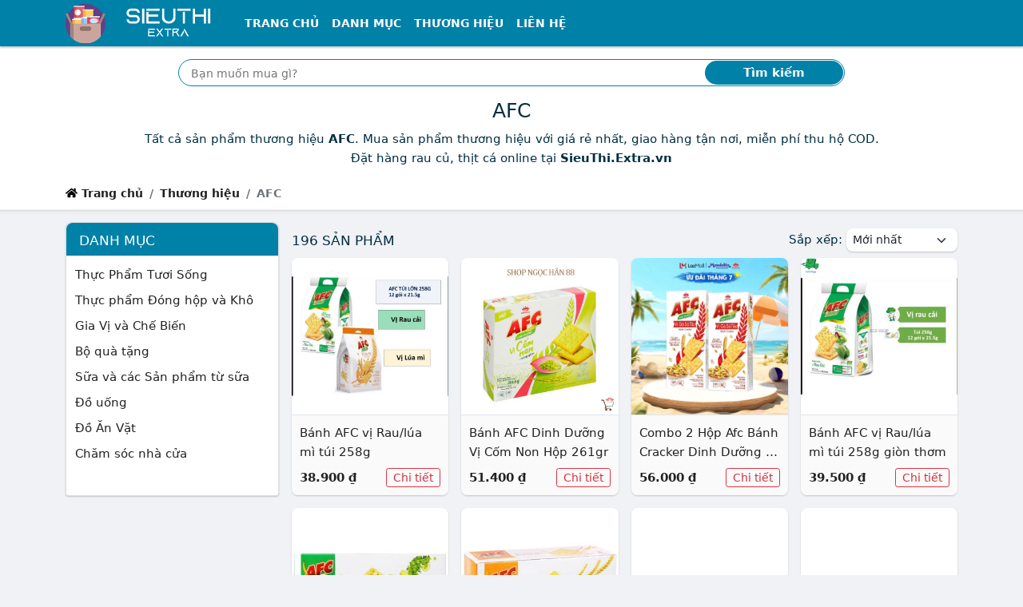

--- FILE ---
content_type: text/html; charset=utf-8
request_url: https://sieuthi.extra.vn/thuong-hieu/afc
body_size: 19055
content:
<!DOCTYPE html><html lang=vi itemscope itemtype=http://schema.org/WebPage> <head prefix="og: http://ogp.me/ns# fb: http://ogp.me/ns/fb# article: http://ogp.me/ns/article#"><meta charset=utf-8><!--[if IE]><meta http-equiv='X-UA-Compatible' content='IE=edge,chrome=1'><![endif]--><meta name=viewport content="width=device-width,initial-scale=1">  <meta name=theme-color content="#0081a7"><meta name=msapplication-TileColor content="#0081a7"><meta name=msapplication-TileImage content=/ms-icon-144x144.png><meta name=msapplication-config content=/img/browserconfig.xml><link rel=mask-icon href=/img/512.svg color="#0081a7"><title>AFC (có tất cả 196 sản phẩm) | AFC online tại SieuThi.Extra.vn</title><meta name=description content="Tất cả sản phẩm thương hiệu AFC. Mua sản phẩm thương hiệu với giá rẻ nhất, giao hàng tận nơi, miễn phí thu hộ COD. Đặt hàng rau củ, thịt cá online tại SieuThi.Extra.vn"><meta name=keywords content="Thương hiệu, AFC"><meta name=robots content=all><meta itemprop=name content="AFC (có tất cả 196 sản phẩm) | AFC online tại SieuThi.Extra.vn"><meta itemprop=description content="Tất cả sản phẩm thương hiệu AFC. Mua sản phẩm thương hiệu với giá rẻ nhất, giao hàng tận nơi, miễn phí thu hộ COD. Đặt hàng rau củ, thịt cá online tại SieuThi.Extra.vn"><meta itemprop=image content="https://sg-test-11.slatic.net/p/7c4da8da66b5b1a7bf060c669e28140c.jpg_340x340q80.jpg"><meta name=twitter:card content=summary><meta name=twitter:site content="Siêu thị Extra"><meta name=twitter:title content="AFC (có tất cả 196 sản phẩm) | AFC online tại SieuThi.Extra.vn"><meta name=twitter:description content="Tất cả sản phẩm thương hiệu AFC. Mua sản phẩm thương hiệu với giá rẻ nhất, giao hàng tận nơi, miễn phí thu hộ COD. Đặt hàng rau củ, thịt cá online tại SieuThi.Extra.vn"><meta name=twitter:creator content="@SieuThiExtra"><meta name=twitter:image content="https://sg-test-11.slatic.net/p/7c4da8da66b5b1a7bf060c669e28140c.jpg_340x340q80.jpg"><meta property=og:title content="AFC (có tất cả 196 sản phẩm) | AFC online tại SieuThi.Extra.vn"><meta property=og:type content=website><meta property=og:url content="https://sieuthi.extra.vn/thuong-hieu/afc/"><meta property=og:image content="https://sg-test-11.slatic.net/p/7c4da8da66b5b1a7bf060c669e28140c.jpg_340x340q80.jpg"><meta property=og:description content="Tất cả sản phẩm thương hiệu AFC. Mua sản phẩm thương hiệu với giá rẻ nhất, giao hàng tận nơi, miễn phí thu hộ COD. Đặt hàng rau củ, thịt cá online tại SieuThi.Extra.vn"><meta property=og:locale content=vi_VN><meta property=og:site_name content="Siêu thị Extra"><meta property=fb:app_id content="2898191831123"><meta name=apple-mobile-web-app-title content="Siêu thị Extra"><meta name=apple-mobile-web-app-capable content=yes><meta name=mobile-web-app-capable content=yes><meta name=application-name content="Siêu thị Extra">        <link rel=next href="https://sieuthi.extra.vn/thuong-hieu/afc/?trang=2">   <link rel=apple-touch-icon sizes=180x180 href=/apple-touch-icon.png><link rel=icon type=image/png sizes=32x32 href=/favicon-32x32.png><link rel=icon type=image/png sizes=16x16 href=/favicon-16x16.png><link rel=manifest href=/web.webmanifest><link rel="shortcut icon" href=/favicon.ico?1><link rel=preload type=image/png href="/sieuthi.extra.vn.png" as=image><link rel=preload href="https://sg-test-11.slatic.net/p/7c4da8da66b5b1a7bf060c669e28140c.jpg_340x340q80.jpg" as=image><link rel=canonical href="https://sieuthi.extra.vn/thuong-hieu/afc/"><!--[if lt IE 9]><script src="https://oss.maxcdn.com/html5shiv/3.7.3/html5shiv.min.js"></script><script src="https://oss.maxcdn.com/respond/1.4.2/respond.min.js"></script><![endif]--><link rel=preload href=/css/1.css as=style><style nonce=critical>:root { --dcolor: #0081a7; --shadow-2: #00000033; --border-color: #dfe7ef; --link-color: #0d6efd; }body{font-family:system-ui,-apple-system,"Segoe UI",Roboto,"Helvetica Neue",Arial,"Noto Sans","Liberation Sans",sans-serif,"Apple Color Emoji","Segoe UI Emoji","Segoe UI Symbol","Noto Color Emoji";} @charset "UTF-8";*,::after,::before{box-sizing:border-box}body{margin:0;font-family:var(--bs-body-font-family);font-size:var(--bs-body-font-size);font-weight:var(--bs-body-font-weight);line-height:var(--bs-body-line-height);color:var(--bs-body-color);text-align:var(--bs-body-text-align);background-color:var(--bs-body-bg);-webkit-text-size-adjust:100%;-webkit-tap-highlight-color:transparent;background-color:#f0f2f5;-webkit-font-smoothing:antialiased;overscroll-behavior-y:none;font-size:15px;color:#012e42;line-height:24px}h1,h2{margin-top:0;margin-bottom:.5rem;font-weight:500;line-height:1.2;font-size:25px}h1{font-size:25px}h2{font-size:calc(1.325rem + .9vw)}p{margin-top:0;margin-bottom:1rem}ol,ul{padding-left:2rem;margin-top:0;margin-bottom:1rem}a{color:#222;text-decoration:none;background-color:transparent}img{vertical-align:middle}label{display:inline-block}button{border-radius:0;text-transform:none}button,input{font-family:inherit;font-size:inherit;line-height:inherit}[type=submit],button{-webkit-appearance:button}[type=submit]:not(:disabled),button:not(:disabled){cursor:pointer}::-moz-focus-inner{padding:0;border-style:none}::-webkit-datetime-edit-day-field,::-webkit-datetime-edit-fields-wrapper,::-webkit-datetime-edit-hour-field,::-webkit-datetime-edit-minute,::-webkit-datetime-edit-month-field,::-webkit-datetime-edit-text,::-webkit-datetime-edit-year-field{padding:0}::-webkit-inner-spin-button{height:auto}::-webkit-search-decoration{-webkit-appearance:none}::-webkit-color-swatch-wrapper{padding:0}::file-selector-button{font:inherit}::-webkit-file-upload-button{font:inherit;-webkit-appearance:button}.container{width:100%;padding-right:var(--bs-gutter-x,.75rem);padding-left:var(--bs-gutter-x,.75rem);margin-right:auto;margin-left:auto;max-width:1140px}.row{--bs-gutter-x:1.5rem;--bs-gutter-y:0;display:flex;flex-wrap:wrap;margin-top:calc(var(--bs-gutter-y) * -1);margin-right:calc(var(--bs-gutter-x) * -.5);margin-left:calc(var(--bs-gutter-x) * -.5)}.row>*{flex-shrink:0;width:100%;max-width:100%;padding-right:calc(var(--bs-gutter-x) * .5);padding-left:calc(var(--bs-gutter-x) * .5);margin-top:var(--bs-gutter-y)}.col{flex:1 0 0%}.row-cols-2>*{flex:0 0 auto;width:50%}.collapse:not(.show){display:none}.nav-link{display:block;padding:.5rem 1rem;color:#0d6efd;text-decoration:none;transition:color .15s ease-in-out,background-color .15s ease-in-out,border-color .15s ease-in-out}.navbar{position:relative;display:flex;flex-wrap:wrap;align-items:center;justify-content:space-between;padding-top:.5rem;padding-bottom:.5rem}.navbar>.container{display:flex;flex-wrap:inherit;align-items:center;justify-content:space-between}.navbar-brand{padding-top:.3125rem;padding-bottom:.3125rem;margin-right:1rem;font-size:1.25rem;text-decoration:none;white-space:nowrap}.navbar-nav{display:flex;flex-direction:column;padding-left:0;margin-bottom:0;list-style:none}.navbar-nav .nav-link{padding-right:0;padding-left:0}.navbar-collapse{flex-basis:100%;flex-grow:1;align-items:center}.navbar-toggler{padding:.25rem .75rem;font-size:1.25rem;line-height:1;background-color:transparent;border:1px solid transparent;border-radius:.25rem;transition:box-shadow .15s ease-in-out}.navbar-toggler-icon{display:inline-block;width:1.5em;height:1.5em;vertical-align:middle;background-repeat:no-repeat;background-position:center;background-size:100%}.navbar-dark .navbar-brand{color:#fff}.navbar-dark .navbar-nav .nav-link{color:rgba(255,255,255,.55)}.navbar-dark .navbar-nav .nav-link.active{color:#fff}.navbar-dark .navbar-toggler{color:rgba(255,255,255,.55);border-color:rgba(255,255,255,.1)}.navbar-dark .navbar-toggler-icon{background-image:url("data:image/svg+xml,%3csvg xmlns='http://www.w3.org/2000/svg' viewBox='0 0 30 30'%3e%3cpath stroke='rgba%28255, 255, 255, 0.55%29' stroke-linecap='round' stroke-miterlimit='10' stroke-width='2' d='M4 7h22M4 15h22M4 23h22'/%3e%3c/svg%3e")}.breadcrumb{display:flex;flex-wrap:wrap;padding:0;margin-bottom:1rem;list-style:none}.breadcrumb-item+.breadcrumb-item{padding-left:.5rem}.breadcrumb-item+.breadcrumb-item::before{float:left;padding-right:.5rem;color:#6c757d;content:var(--bs-breadcrumb-divider, "/")}.breadcrumb-item.active{color:#6c757d}.page-link{position:relative;display:block;text-decoration:none;background-color:#fff;border:1px solid #dee2e6;transition:color .15s ease-in-out,background-color .15s ease-in-out,border-color .15s ease-in-out,box-shadow .15s ease-in-out;padding:.375rem .75rem;color:#222}.page-item:not(:first-child) .page-link{margin-left:-1px}.page-item.active .page-link{z-index:3;background-color:#0d6efd;border-color:#0d6efd;background-color:var(--dcolor);border-color:var(--dcolor);color:#fff}.page-item:first-child .page-link{border-top-left-radius:.25rem;border-bottom-left-radius:.25rem}.page-item:last-child .page-link{border-top-right-radius:.25rem;border-bottom-right-radius:.25rem}.d-inline-block{display:inline-block!important}.d-none{display:none!important}.me-0{margin-right:0!important}.me-1{margin-right:.25rem!important}.me-auto{margin-right:auto!important}.mb-0{margin-bottom:0!important}.mb-1{margin-bottom:.25rem!important}.p-3{padding:1rem!important}.px-3{padding-right:1rem!important;padding-left:1rem!important}.py-0{padding-top:0!important;padding-bottom:0!important}.py-1{padding-top:.25rem!important;padding-bottom:.25rem!important}.text-center{text-align:center!important}html{scroll-behavior:smooth;-webkit-tap-highlight-color:transparent}ul{padding-inline-start:0;margin-top:0;margin-bottom:1rem}li{list-style-type:none}.header{margin-bottom:16px;position:relative;background-color:#fff}.header .nav-bar .x-nav{box-shadow:0 2px 2px 0 rgb(0 0 0 / 20%)}.header>:nth-last-child(2){padding-bottom:.25rem}.x-nav{background-color:var(--dcolor)}.top-shadow{box-sizing:border-box;background-image:url([data-uri]);position:absolute;background-size:1px 7px;height:7px;right:0;left:0;bottom:-7px;pointer-events:none;background-repeat:repeat-x}.header .nav-item a{color:#fff!important;font-size:14px;text-transform:uppercase;font-weight:700}.bc,.search-box{background-color:#fff}.custom-search{position:relative}.custom-search-input{height:34px;width:100%;border:1px solid var(--dcolor);border-radius:100px;padding:10px 100px 10px 15px;box-sizing:border-box;outline:0}.custom-search-botton{position:absolute;right:2px;top:2px;bottom:2px;border:0;background:var(--dcolor);color:#fff;outline:0;margin:0;padding:0;border-radius:100px;z-index:2;font-weight:700}#t{font-size:16px;padding-top:7px;padding-bottom:7px;vertical-align:bottom}#t::-webkit-input-placeholder{font-size:14px}.breadcrumb-item{line-height:2rem;font-weight:600;font-size:14px}.x-shadow{--T68779821:0 1px 2px var(--shadow-2);-webkit-box-shadow:var(--T68779821);box-shadow:0 1px 2px var(--shadow-2)}.x-box{background-color:#fff;border-radius:var(--bor-rad)}.count-head h2{text-transform:uppercase}.count-head{padding:.5rem 0;margin-bottom:0;align-items:center;display:flex;justify-content:space-between;min-height:45px}.breadcrumb li.active{list-style-position:inside;white-space:nowrap;overflow:hidden;text-overflow:ellipsis}.char-list .page-item .page-link{height:36px;width:36px;border-radius:50%;text-align:center;padding:.3rem .5rem}i.fa{height:15px;width:15px;vertical-align:baseline;background-repeat:no-repeat;display:inline-block}strong{font-weight:bolder}.img-fluid{max-width:100%;height:auto}.col-12{flex:0 0 auto;width:100%}.mt-3{margin-top:1rem!important}.mb-3{margin-bottom:1rem!important}.pt-1{padding-top:.25rem!important}.pt-3{padding-top:1rem!important}.bg-white{--bs-bg-opacity:1;background-color:rgba(var(--bs-white-rgb),var(--bs-bg-opacity))!important}.f-logo,.h-logo{max-width:100%;min-height:50px}.f-logo{background-color:var(--dcolor);border-radius:8px;padding:3px;display:inline-block;--T687798212:0 1px 2px var(--dcolor);-webkit-box-shadow:var(--T687798212);box-shadow:0 1px 2px var(--dcolor)}.f-about p{text-align:justify;margin-bottom:5px}.bottom-shadow{box-sizing:border-box;background-image:url([data-uri]);transform:rotate(180deg);background-size:1px 3px;height:7px;pointer-events:none;background-repeat:repeat-x}.search-box{background-color:#fff}.footer-block-title{color:#222;font-size:18px;font-weight:600}hr{margin:1rem 0;color:inherit;background-color:currentColor;border:0;opacity:.25}hr:not([size]){height:1px}figure{margin:0 0 1rem}.g-2{--bs-gutter-x:0.5rem;--bs-gutter-y:0.5rem}.btn{display:inline-block;font-weight:400;line-height:1.5;color:#212529;text-align:center;text-decoration:none;vertical-align:middle;cursor:pointer;-webkit-user-select:none;-moz-user-select:none;user-select:none;background-color:transparent;border:1px solid transparent;padding:.375rem .75rem;font-size:1rem;border-radius:.25rem;transition:color .15s ease-in-out,background-color .15s ease-in-out,border-color .15s ease-in-out,box-shadow .15s ease-in-out}.btn-outline-danger{color:#dc3545;border-color:#dc3545}.btn-sm{padding:.25rem .5rem;font-size:.875rem;border-radius:.2rem}.list-group{display:flex;flex-direction:column;padding-left:0;margin-bottom:0;border-radius:.25rem}.list-group-item{position:relative;display:block;padding:.5rem 1rem;color:#212529;text-decoration:none;background-color:#fff;border:1px solid rgba(0,0,0,.125)}.list-group-item:first-child{border-top-left-radius:inherit;border-top-right-radius:inherit}.list-group-item:last-child{border-bottom-right-radius:inherit;border-bottom-left-radius:inherit}.list-group-item+.list-group-item{border-top-width:0}.list-group-flush{border-radius:0}.list-group-flush>.list-group-item{border-width:0 0 1px}.list-group-flush>.list-group-item:last-child{border-bottom-width:0}.carousel{display:block;text-align:left;position:relative;margin-bottom:22px}.float-end{float:right!important}.d-flex{display:flex!important}.justify-content-between{justify-content:space-between!important}.mx-0{margin-right:0!important;margin-left:0!important}.my-1{margin-top:.25rem!important;margin-bottom:.25rem!important}.mt-2{margin-top:.5rem!important}.mt-4{margin-top:1.5rem!important}.me-2{margin-right:.5rem!important}.p-2{padding:.5rem!important}.px-2{padding-right:.5rem!important;padding-left:.5rem!important}.pt-2{padding-top:.5rem!important}.summary .info{line-height:25px}.sonly{position:absolute;width:1px;height:1px;padding:0;margin:-1px;overflow:hidden;clip:rect(0,0,0,0);white-space:nowrap;border:0}.special-price{color:var(--dcolor);font-size:30px;font-weight:600;line-height:60px}.old-price{color:#757575;text-decoration:line-through;font-size:15px}.btn.product-enter{color:#fff;font-size:14pt;font-weight:700;text-transform:uppercase;border:none;padding:0 16px;background:#ee4d2d;height:50px;line-height:50px;outline:0;transition:.3s;margin-top:10px}.btn.product-review{background-color:#f9c642;color:#575757;font-weight:500}.product-info{line-height:28px}.price-compare button{width:150px}.price-compare .list-group-item{padding-left:.5rem;padding-right:.5rem}.price-compare .ecom-l{display:block}.product-name{overflow:hidden;display:-webkit-box;text-overflow:ellipsis;-webkit-box-orient:vertical;-webkit-line-clamp:2;min-height:3em}.cat-price{overflow:hidden;display:-webkit-box;text-overflow:ellipsis;-webkit-box-orient:vertical;-webkit-line-clamp:1;margin-right:3px}.item-content{padding:10px;background-color:#fafafa;border-top:1px solid var(--border-color);border-bottom-left-radius:8px;border-bottom-right-radius:8px}.grid-item img{border-top-left-radius:8px;border-top-right-radius:8px}.goto-detail{min-width:65px}.goto-shop{margin-left:10px;color:#0d6efd;border:1px solid #0d6efd;height:24px;border-radius:12px;padding:2px 8px 3px;white-space:nowrap}.img-wrap{position:relative;overflow:hidden;width:100%}.img-wrap:before{content:"";position:absolute;left:0;right:0;bottom:0;top:0;background-color:rgba(0,0,0,.2);opacity:0;transition:.3s ease-in-out;z-index:1;border-top-left-radius:8px;border-top-right-radius:8px}.img-wrap:after{content:"";display:block;padding-bottom:100%;position:relative}.img-wrap img{position:absolute;display:block;width:100%;height:100%;object-fit:contain}.sdes{overflow:hidden;display:-webkit-box;text-overflow:ellipsis;-webkit-box-orient:vertical;-webkit-line-clamp:2;font-style:italic;font-size:14px;color:#333}.summary h1{overflow:hidden;display:-webkit-box;text-overflow:ellipsis;-webkit-box-orient:vertical;-webkit-line-clamp:3;font-size:25px}.item-content .btn.btn-outline-danger{color:#d63342}.carousel>input{clip:rect(1px,1px,1px,1px);clip-path:inset(50%);height:1px;width:1px;margin:-1px;overflow:hidden;padding:0;position:absolute}.carousel>input:nth-of-type(1):checked~div>.carousel__slides .carousel__slide:first-of-type{margin-left:0}.carousel>input:checked~.carousel__thumbnails li{border-radius:5px}.carousel>input:nth-of-type(1):checked~.carousel__thumbnails li:nth-of-type(1){box-shadow:0 0 0 1px #87a3bf}.carousel__slides{position:relative;z-index:1;padding:0;margin:0;overflow:hidden;white-space:nowrap;box-sizing:border-box;display:flex;min-height:250px}.carousel__slide{position:relative;display:block;flex:1 0 100%;width:100%;height:100%;overflow:hidden;transition:.3s ease-out;box-sizing:border-box;white-space:normal}.carousel__slide figure{display:flex;margin:0}.carousel__slide div{position:relative;width:100%}.carousel__slide div:before{display:block;content:"";width:100%;padding-top:100%}.carousel__slide div>img{position:absolute;top:0;left:0;right:0;bottom:0;width:100%;height:100%}.carousel__slide img{display:block;flex:1 1 auto;object-fit:contain}.carousel__thumbnails{list-style:none;padding:0;margin:20px -4px 0;display:flex}.wrapper{border-radius:12px;border:1px solid var(--border-color);overflow:hidden;z-index:100;min-height:280px}.carousel__thumbnails li{flex:1 1 auto;max-width:calc((100% / 6) - 10px);margin:0 5px;transition:.3s ease-in-out}.carousel__thumbnails label{display:block;position:relative}.carousel__thumbnails label:before{display:block;content:"";width:100%;padding-top:100%}.carousel__thumbnails label>img{position:absolute;top:0;left:0;right:0;bottom:0;width:100%;height:100%;border-radius:5px}.carousel__thumbnails img{display:block;width:100%;height:100%;object-fit:contain;border:1px solid var(--border-color)}#slide-1:checked~#commands label:nth-child(2){display:inline;background:url('/img/caret.svg') no-repeat rgba(0,0,0,.5);background-size:13px;background-position:55% 50%;border-radius:50%;float:right;cursor:pointer}#slide-1:checked~#commands label:nth-child(6){display:inline;background:url('/img/caret.svg') no-repeat rgba(0,0,0,.5);transform:rotate(180deg);background-size:13px;background-position:55% 50%;border-radius:50%;float:left;cursor:pointer}#commands{position:absolute;z-index:10;width:100%;top:39%;transform:translateY(-50%);-ms-transform:translateY(-50%);padding:0 10px}#commands label{display:none;width:40px;height:40px}.g-3{--bs-gutter-x:1rem;--bs-gutter-y:1rem}.form-control{display:block;width:100%;padding:.375rem .75rem;font-size:1rem;font-weight:400;line-height:1.5;color:#212529;background-color:#fff;background-clip:padding-box;border:1px solid #ced4da;-webkit-appearance:none;-moz-appearance:none;appearance:none;border-radius:.25rem;transition:border-color .15s ease-in-out,box-shadow .15s ease-in-out}.form-control::-webkit-date-and-time-value{height:1.5em}.form-control::-moz-placeholder{color:#6c757d;opacity:1}.form-control::-webkit-file-upload-button{padding:.375rem .75rem;margin:-.375rem -.75rem;-webkit-margin-end:.75rem;margin-inline-end:.75rem;color:#212529;background-color:#e9ecef;pointer-events:none;border-color:inherit;border-style:solid;border-width:0;border-inline-end-width:1px;border-radius:0;-webkit-transition:color .15s ease-in-out,background-color .15s ease-in-out,border-color .15s ease-in-out,box-shadow .15s ease-in-out;transition:color .15s ease-in-out,background-color .15s ease-in-out,border-color .15s ease-in-out,box-shadow .15s ease-in-out}.card{position:relative;display:flex;flex-direction:column;min-width:0;word-wrap:break-word;background-color:#fff;background-clip:border-box;border:1px solid rgba(0,0,0,.125);border-radius:.25rem}.card-body{flex:1 1 auto;padding:1rem}.card-header{padding:.5rem 1rem;margin-bottom:0;background-color:rgba(0,0,0,.03);border-bottom:1px solid rgba(0,0,0,.125)}.card-header:first-child{border-radius:calc(.25rem - 1px) calc(.25rem - 1px) 0 0}.border-0{border:0!important}.mt-1{margin-top:.25rem!important}.p-1{padding:.25rem!important}.pb-0{padding-bottom:0!important}.pb-1{padding-bottom:.25rem!important}.ps-0{padding-left:0!important}.ps-3{padding-left:1rem!important}.text-uppercase{text-transform:uppercase!important}.text-white{--bs-text-opacity:1;color:rgba(var(--bs-white-rgb),var(--bs-text-opacity))!important}.x-nav,.x-panel .bg-default{background-color:var(--dcolor)}.ml-n3{margin-left:-13px}.count-head h2,.x-panel .card-header h2{text-transform:uppercase;margin-bottom:0;font-size:17px}.x-panel .card,.x-panel .card-header{border-top-left-radius:8px;border-top-right-radius:8px}.x-panel-cats .card-body{min-height:300px}.checkbox-widget ul>li>a>span{width:15px;height:15px;border:1px solid #959aa0;border-radius:3px;margin:5px 5px 0 0;background:50%/95% no-repeat #fff;vertical-align:middle;float:left}.checkbox-widget ul{height:300px;overflow-y:scroll}h1,h2,h3{margin-top:0;margin-bottom:.5rem;font-weight:500;line-height:1.2}h3{font-size:calc(1.3rem + .6vw)}.row-cols-1>*{flex:0 0 auto;width:100%}.border{border:1px solid #dee2e6!important}.align-items-center{align-items:center!important}.ps-2{padding-left:.5rem!important}.rounded-circle{border-radius:50%!important}.list-subcat h3{font-size:15px;font-weight:400}.btn-link{font-weight:400;color:#0d6efd;text-decoration:underline}.mx-auto{margin-right:auto!important;margin-left:auto!important}.py-2{padding-top:.5rem!important;padding-bottom:.5rem!important}ul ul{margin-bottom:0}.d-inline{display:inline!important}.fs-3{font-size:calc(1.3rem + .6vw)!important}.text-break{word-wrap:break-word!important;word-break:break-word!important}button,input,select{margin:0;font-family:inherit;font-size:inherit;line-height:inherit}button,select{text-transform:none}select{word-wrap:normal}.form-select{display:block;width:100%;padding:.375rem 2.25rem .375rem .75rem;-moz-padding-start:calc(0.75rem - 3px);font-size:1rem;font-weight:400;line-height:1.5;color:#212529;background-color:#fff;background-image:url("data:image/svg+xml,%3csvg xmlns='http://www.w3.org/2000/svg' viewBox='0 0 16 16'%3e%3cpath fill='none' stroke='%23343a40' stroke-linecap='round' stroke-linejoin='round' stroke-width='2' d='M2 5l6 6 6-6'/%3e%3c/svg%3e");background-repeat:no-repeat;background-position:right .75rem center;background-size:16px 12px;border:1px solid #ced4da;transition:border-color .15s ease-in-out,box-shadow .15s ease-in-out;-webkit-appearance:none;-moz-appearance:none;appearance:none}.form-select:-moz-focusring{color:transparent;text-shadow:0 0 0 #212529}.form-select-sm{padding-top:.25rem;padding-bottom:.25rem;padding-left:.5rem;font-size:.875rem}.w-auto{width:auto!important}.row-cols-3>*{flex:0 0 auto;width:33.3333333333%}.col-6{flex:0 0 auto;width:50%}.gx-0{--bs-gutter-x:0}.h-100{height:100%!important}.mt-5{margin-top:3rem!important}.p-0{padding:0!important}.px-1{padding-right:.25rem!important;padding-left:.25rem!important}.home-panel .card-header h2{font-size:20px;padding-top:5px;padding-bottom:0;margin-bottom:0;font-weight:700}.home-panel .card-header{background-color:#fff;padding-left:12px;border-radius:var(--bor-rad);border-bottom-left-radius:0;border-bottom-right-radius:0}.home-panel .list-group-item{border:none;padding:2px 12px;margin-top:5px;overflow:hidden;display:-webkit-box;text-overflow:ellipsis;-webkit-box-orient:vertical;-webkit-line-clamp:1}.home-panel .list-group-item a{padding-left:3px}.home-panel .list-group:last-child{border-radius:var(--bor-rad);border-top-left-radius:0;border-top-right-radius:0}.home-cat:nth-child(odd) .cat-with-product{background-color:#e8e8e8}.home-benefit{min-width:68px}.cat-with-product .cat-list{background-color:#fff;border-radius:var(--bor-rad);border-top-right-radius:0;border-bottom-right-radius:0}.home-slider{min-height:117px}.home-slider .carousel__slide div>img{position:relative}.home-slider .carousel__slide div>img:not(.lazyloaded){opacity:0;height:0;border:0}.home-slider .wrapper{border:none;min-height:unset}.home-slider .carousel__slide div:before{padding-top:0}.home-slider .carousel__slides{min-height:unset}.home-slider #commands label{background-color:transparent!important}.home-slider #commands{top:50%;transform:translateY(-50%);-ms-transform:translateY(-50%)}.home-slider .carousel__slide div{width:unset}#click-wrap{position:absolute;width:70%;height:100%;left:15%;z-index:11;display:flex;overflow:hidden}#click-wrap>a{flex:1 0 100%}.expander{width:100%;height:100%}.expander::before{content:""}.home-slider .carousel>input:nth-of-type(1):checked~div#click-wrap>a:first-of-type{margin-left:0}.x-panel .card-header h2{text-transform:uppercase;margin-bottom:0;font-size:17px}@media (min-width:576px){.container{max-width:540px}.row-cols-sm-3>*{flex:0 0 auto;width:33.3333333333%}.col-sm-6{flex:0 0 auto;width:50%}.p-sm-3{padding:1rem!important}.px-sm-3{padding-right:1rem!important;padding-left:1rem!important}.row-cols-sm-2>*{flex:0 0 auto;width:50%}.g-sm-3{--bs-gutter-x:1rem;--bs-gutter-y:1rem}.d-sm-inline-block{display:inline-block!important}.p-sm-2{padding:.5rem!important}}@media (min-width:768px){.container{max-width:720px}.row-cols-md-4>*{flex:0 0 auto;width:25%}.navbar-expand-md{flex-wrap:nowrap;justify-content:flex-start}.navbar-expand-md .navbar-nav{flex-direction:row}.navbar-expand-md .navbar-nav .nav-link{padding-right:.5rem;padding-left:.5rem}.navbar-expand-md .navbar-collapse{display:flex!important;flex-basis:auto}.navbar-expand-md .navbar-toggler{display:none}.me-md-3{margin-right:1rem!important}.px-md-4{padding-right:1.5rem!important;padding-left:1.5rem!important}.d-md-block{display:block!important}.row-cols-md-3>*{flex:0 0 auto;width:33.3333333333%}.col-md-6{flex:0 0 auto;width:50%}.px-md-1{padding-right:.25rem!important;padding-left:.25rem!important}.col-md-4{flex:0 0 auto;width:33.33333333%}.col-md-8{flex:0 0 auto;width:66.66666667%}.row-cols-md-2>*{flex:0 0 auto;width:50%}.g-md-3{--bs-gutter-x:1rem;--bs-gutter-y:1rem}.catlist{column-count:3;column-gap:0;display:inline-block}.catlist>.catitem{display:inline-block;width:100%;margin-bottom:2px}.col-md-3{flex:0 0 auto;width:25%}.col-md-9{flex:0 0 auto;width:75%}.col-md-12{flex:0 0 auto;width:100%}.d-md-flex{display:flex!important}}@media (min-width:992px){.container{max-width:960px}.row-cols-lg-5>*{flex:0 0 auto;width:20%}.col-lg-10{flex:0 0 auto;width:83.33333333%}.offset-lg-1{margin-left:8.33333333%}.px-lg-5{padding-right:3rem!important;padding-left:3rem!important}.col-lg-3{flex:0 0 auto;width:25%}.col-lg-6{flex:0 0 auto;width:50%}.row-cols-lg-6>*{flex:0 0 auto;width:16.6666666667%}.row-cols-lg-4>*{flex:0 0 auto;width:25%}.col-lg-9{flex:0 0 auto;width:75%}.row-cols-lg-3>*{flex:0 0 auto;width:33.3333333333%}.d-lg-block{display:block!important}}@media (min-width:1200px){.container{max-width:1140px}.px-xl-2{padding-right:.5rem!important;padding-left:.5rem!important}h3{font-size:1.75rem}.fs-3{font-size:1.75rem!important}}#qrwrap.l{display:block}@media screen and (max-width:1199px){.price-compare .ecom-l{display:block}.price-compare .ecom-a{display:none;border:0}.price-compare a.list-group-item:nth-last-child(2){border-bottom:none}#qrwrap.l{display:none}}#qrwrap{display:none}@media (max-width:991px){#t::-webkit-input-placeholder{font-size:14px}.cat-info .description{overflow:hidden;display:-webkit-box;text-overflow:ellipsis;-webkit-box-orient:vertical;-webkit-line-clamp:3;max-height:5em}}@media (max-width:767px){.cat-with-product .cat-list{border-radius:var(--bor-rad);border-bottom-left-radius:0;border-bottom-right-radius:0}}@media (max-width:575px){.breadcrumb-item:not(:last-child){max-width:50%;list-style-position:inside;white-space:nowrap;overflow:hidden;text-overflow:ellipsis}}@media (max-width:342px){.price-compare button{width:100%}.price-compare .list-group-item img{display:block;margin:5px auto}.item-content{padding:5px!important}}@media (prefers-reduced-motion:reduce){.btn,.form-control,.nav-link,.navbar-toggler,.page-link{transition:none}.form-control::-webkit-file-upload-button{-webkit-transition:none;transition:none}.form-select{transition:none}}.text-nowrap{white-space:nowrap!important;}.text-truncate, .cat-info .container>.description>strong{overflow:hidden;text-overflow:ellipsis;white-space:nowrap;}.table-responsive{display:block;width:100%;overflow-x:auto;-webkit-overflow-scrolling:touch;-ms-overflow-style:-ms-autohiding-scrollbar} </style><script defer src=/js/re.js nonce=jsminify></script><script rel=preload src=/js/pwa.js as=script nonce=preloadpwa></script><noscript><style nonce=noscript>img:not(.lazyloaded)[loading=lazy]{display: none }</style></noscript><link id=cssl rel=stylesheet href=/css/1.css media=print onload='this.media="all"'></head> <body> <header class=header><nav class=nav-bar><nav class="navbar navbar-expand-md navbar-dark x-nav py-1"><div class=container><a class="navbar-brand py-0 me-0 me-md-3" href=/ ><img src="[data-uri]" data-src="/sieuthi.extra.vn.png" class=h-logo title="Siêu Thị Extra Online" alt="Siêu Thị Extra Online" loading=lazy width=200 height=50><noscript><img src="/sieuthi.extra.vn.png" alt="Siêu Thị Extra Online" height=45px class=h-logo></noscript></a><input type=checkbox id=lua-navbar-toggler class=d-none> <label for=lua-navbar-toggler class=navbar-toggler data-toggle=collapse data-target=#lua-navbar-content aria-controls=lua-navbar-content aria-expanded=false aria-label="Điều hướng"><span class=navbar-toggler-icon></span></label><div class="collapse navbar-collapse" id=lua-navbar-content><ul class="navbar-nav me-auto"><li class=nav-item><a class="nav-link active" aria-current=page href=/ title="Trang chủ">Trang chủ</a></li><li class=nav-item><a class=nav-link href=/danh-muc/ title="Tất cả danh mục">Danh mục</a></li><li class=nav-item><a class=nav-link href=/thuong-hieu/ title="Thương hiệu nổi bật">Thương hiệu</a></li><li class=nav-item><a class=nav-link href=/lien-he/ title="Liên hệ">Liên hệ</a></li></ul></div></div></nav></nav><div class=search-box><div class=container><form class="p-3 px-lg-5 col-lg-10 offset-lg-1" action=/ ><div class=custom-search><input type=text id=t name=t class=custom-search-input placeholder="Bạn muốn mua gì?"> <button class="custom-search-botton px-3 px-md-4 px-lg-5" type=submit>Tìm kiếm</button></div></form></div></div>  <div class=cat-info><div class=container><h1 class="text-center text-truncate"> AFC  </h1><p class="description text-center col-lg-10 offset-lg-1"> Tất cả sản phẩm thương hiệu <strong>AFC</strong>. Mua sản phẩm thương hiệu với giá rẻ nhất, giao hàng tận nơi, miễn phí thu hộ COD. Đặt hàng rau củ, thịt cá online tại <strong>SieuThi.Extra.vn</strong> </p></div></div>    <section class=bc><div class=container><nav aria-label=breadcrumb><ol class="breadcrumb mb-0"><li class=breadcrumb-item><a href=/ title="Trang chủ"><i class="fa fa-home"></i> Trang chủ</a></li>  <li class=breadcrumb-item><a href="https://sieuthi.extra.vn/thuong-hieu/" title="Thương hiệu">Thương hiệu</a></li>   <li class="breadcrumb-item active" title="AFC" aria-current=page>AFC</li></ol></nav></div></section>  <div class=top-shadow></div></header>  <main><div class=container><div class="row g-3"><div class="x-panel col-md-4 col-lg-3 d-none d-md-block">  <div class="card x-shadow x-panel-cats mb-3"><div class="card-header bg-default"><h2 class="text-uppercase mb-0 mt-1 text-white">Danh mục</h2></div><div class="card-body px-2 pt-2 pb-0"><div class="card border-0 cat-tree"><div class="ml-n3 pb-1">  <ul class="ps-0 mb-0"><li class="ps-3 py-1"><a href="/thuc-pham-tuoi-song-123999059/"> Thực Phẩm Tươi Sống </a>  </li></ul>  <ul class="ps-0 mb-0"><li class="ps-3 py-1"><a href="/thuc-pham-dong-hop-va-kho-123969341/"> Thực phẩm Đóng hộp và Khô </a>  </li></ul>  <ul class="ps-0 mb-0"><li class="ps-3 py-1"><a href="/gia-vi-va-che-bien-123958689/"> Gia Vị và Chế Biến </a>  </li></ul>  <ul class="ps-0 mb-0"><li class="ps-3 py-1"><a href="/bo-qua-tang-123965614/"> Bộ quà tặng </a>  </li></ul>  <ul class="ps-0 mb-0"><li class="ps-3 py-1"><a href="/sua-va-cac-san-pham-tu-sua-124007829/"> Sữa và các Sản phẩm từ sữa </a>  </li></ul>  <ul class="ps-0 mb-0"><li class="ps-3 py-1"><a href="/do-uong-124052300/"> Đồ uống </a>  </li></ul>  <ul class="ps-0 mb-0"><li class="ps-3 py-1"><a href="/do-an-vat-123958688/"> Đồ Ăn Vặt </a>  </li></ul>  <ul class="ps-0 mb-0"><li class="ps-3 py-1"><a href="/cham-soc-nha-cua-123969345/"> Chăm sóc nhà cửa </a>  </li></ul>  </div></div></div></div>   </div><div class="x-grid-wrap col-md-8 col-lg-9 col-12">  <div class=count-head><h2>196 sản phẩm</h2>  <form class=form-inline><label class="d-none d-sm-inline-block" for=sort-cat>Sắp xếp:</label> <select id=sort-cat name=sap-xep class="w-auto form-select form-select-sm d-inline-block x-box x-shadow border-0" aria-label="Sắp xếp sản phẩm"><option data-url="https://sieuthi.extra.vn/thuong-hieu/afc/" value="" >Mới nhất</option><option data-url="https://sieuthi.extra.vn/thuong-hieu/afc/?sap-xep=tang-dan" value=tang-dan >Giá tăng dần</option><option data-url="https://sieuthi.extra.vn/thuong-hieu/afc/?sap-xep=giam-dan" value=giam-dan >Giá giảm dần</option><option data-url="https://sieuthi.extra.vn/thuong-hieu/afc/?sap-xep=mac-dinh" value=mac-dinh >Mặc định</option></select>  </form>  </div>  <div class="row row-cols-2 row-cols-sm-2 row-cols-md-3 row-cols-lg-4 g-2 g-sm-3 grid-ob-cat">   <div class="col cat grid-item"><div class="x-box x-shadow"><a href="/banh-afc-vi-rau-lua-mi-tui-258g-l2710028157.html"><div class=img-wrap><img src="/img/loading.svg" thumb-src="[data-uri]\z\weedi_PgD2vNIxDK7TayynZ2e0mG1BMXm5ub////szp6eny8v==" data-src="https://sg-test-11.slatic.net/p/7c4da8da66b5b1a7bf060c669e28140c.jpg_340x340q80.jpg" alt="Bánh AFC vị Rau/lúa mì túi 258g" loading=lazy></div><div class=item-content><span class=product-name>Bánh AFC vị Rau/lúa mì túi 258g</span><div class="d-flex justify-content-between mt-2"><strong class=cat-price>8.900 ₫</strong>  <button title="Bánh AFC vị Rau/lúa mì túi 258g *6824" class="btn btn-outline-danger btn-sm py-0 px-2 px-sm-3 px-md-1 px-xl-2 goto-detail">Chi tiết</button></div></div></a></div></div>   <div class="col cat grid-item"><div class="x-box x-shadow"><a href="/banh-afc-dinh-duong-vi-com-non-hop-261gr-l2754801395.html"><div class=img-wrap><img src="/img/loading.svg" thumb-src="[data-uri]\u\H`I]7aeFyf0Oea76KNAAsJSktkUG1BMXm5ub////szp6eny8v==" data-src="https://sg-test-11.slatic.net/p/eae30838fc41fc653dec968262f11c09.jpg_340x340q80.jpg" alt="Bánh AFC Dinh Dưỡng Vị Cốm Non Hộp 261gr" loading=lazy></div><div class=item-content><span class=product-name>Bánh AFC Dinh Dưỡng Vị Cốm Non Hộp 261gr</span><div class="d-flex justify-content-between mt-2"><strong class=cat-price>1.400 ₫</strong>  <button title="Bánh AFC Dinh Dưỡng Vị Cốm Non Hộp 261gr *6824" class="btn btn-outline-danger btn-sm py-0 px-2 px-sm-3 px-md-1 px-xl-2 goto-detail">Chi tiết</button></div></div></a></div></div>   <div class="col cat grid-item"><div class="x-box x-shadow"><a href="/combo-2-hop-afc-banh-cracker-dinh-duong-vi-ga-sa-tac-x-172g-l2726264891.html"><div class=img-wrap><img src="/img/loading.svg" thumb-src="[data-uri]\j\w\qbDaiJvAuUcyAGgf9TX9zvuezG1BMXm5ub////szp6eny8v==" data-src="https://filebroker-cdn.lazada.vn/kf/S3b157347704b48369514d93a8214cf2cA.jpg_340x340q80.jpg" alt="Combo 2 Hộp Afc Bánh Cracker Dinh Dưỡng Vị Gà Sả Tắc X 172G" loading=lazy></div><div class=item-content><span class=product-name>Combo 2 Hộp Afc Bánh Cracker Dinh Dưỡng Vị Gà Sả Tắc X 172G</span><div class="d-flex justify-content-between mt-2"><strong class=cat-price>6.000 ₫</strong>  <button title="Combo 2 Hộp Afc Bánh Cracker Dinh Dưỡng Vị Gà Sả Tắc X 172G *6824" class="btn btn-outline-danger btn-sm py-0 px-2 px-sm-3 px-md-1 px-xl-2 goto-detail">Chi tiết</button></div></div></a></div></div>   <div class="col cat grid-item"><div class="x-box x-shadow"><a href="/banh-afc-vi-rau-lua-mi-tui-258g-gion-thom-l3017175058.html"><div class=img-wrap><img src="/img/loading.svg" thumb-src="[data-uri]\m\HaMeN_G4sDnx5SBO70pj98gYNRuG1BMXm5ub////szp6eny8v==" data-src="https://sg-test-11.slatic.net/p/24e169b58c145a234e8b0fff3b380547.jpg_340x340q80.jpg" alt="Bánh AFC vị Rau/lúa mì túi 258g giòn thơm" loading=lazy></div><div class=item-content><span class=product-name>Bánh AFC vị Rau/lúa mì túi 258g giòn thơm</span><div class="d-flex justify-content-between mt-2"><strong class=cat-price>9.500 ₫</strong>  <button title="Bánh AFC vị Rau/lúa mì túi 258g giòn thơm *6824" class="btn btn-outline-danger btn-sm py-0 px-2 px-sm-3 px-md-1 px-xl-2 goto-detail">Chi tiết</button></div></div></a></div></div>   <div class="col cat grid-item"><div class="x-box x-shadow"><a href="/banh-cracker-afc-dinh-duong-vi-rau-hop-100g-l1505328967.html"><div class=img-wrap><img src="/img/loading.svg" thumb-src="[data-uri]\y\sa2cq]kh9QxN7lVcCaaHHxR1ViOG1BMXm5ub////szp6eny8v==" data-src="https://sg-live-01.slatic.net/p/55ab56a4f9abaa21cb36142acac5c25a.jpg_340x340q80.jpg" alt="Bánh Cracker AFC Dinh Dưỡng Vị Rau (Hộp 100g)" loading=lazy></div><div class=item-content><span class=product-name>Bánh Cracker AFC Dinh Dưỡng Vị Rau (Hộp 100g)</span><div class="d-flex justify-content-between mt-2"><strong class=cat-price>7.500 ₫</strong>  <button title="Bánh Cracker AFC Dinh Dưỡng Vị Rau (Hộp 100g) *6702" class="btn btn-outline-danger btn-sm py-0 px-2 px-sm-3 px-md-1 px-xl-2 goto-detail">Chi tiết</button></div></div></a></div></div>   <div class="col cat grid-item"><div class="x-box x-shadow"><a href="/banh-cracker-afc-dinh-duong-vi-lua-mi-hop-100g-l1505301917.html"><div class=img-wrap><img src="/img/loading.svg" thumb-src="[data-uri]\w\OaccU]QDI2mI1unsXybUqKgDdZtG1BMXm5ub////szp6eny8v==" data-src="https://sg-live-01.slatic.net/p/6621eba5e8a933c71ffff0be3693701c.jpg_340x340q80.jpg" alt="Bánh Cracker AFC Dinh Dưỡng Vị Lúa Mì (Hộp 100g)" loading=lazy></div><div class=item-content><span class=product-name>Bánh Cracker AFC Dinh Dưỡng Vị Lúa Mì (Hộp 100g)</span><div class="d-flex justify-content-between mt-2"><strong class=cat-price>7.500 ₫</strong>  <button title="Bánh Cracker AFC Dinh Dưỡng Vị Lúa Mì (Hộp 100g) *6702" class="btn btn-outline-danger btn-sm py-0 px-2 px-sm-3 px-md-1 px-xl-2 goto-detail">Chi tiết</button></div></div></a></div></div>   <div class="col cat grid-item"><div class="x-box x-shadow"><a href="/combo-2-hop-banh-dinh-duong-afc-vi-rau-va-vi-lua-mi-t207736231.html"><div class=img-wrap><img src="/img/loading.svg" thumb-src="[data-uri]\w\8\i\VamVZ90Iwa6T9kqi7HihERHG1BMXm5ub////szp6eny8v==" data-src="https://salt.tikicdn.com/cache/320x320/ts/product/4f/dc/e5/267eed13cdf26fa12da6092c33f36f10.jpg" alt="Combo 2 Hộp Bánh Dinh Dưỡng AFC Vị Rau và Vị Lúa Mì" loading=lazy></div><div class=item-content><span class=product-name>Combo 2 Hộp Bánh Dinh Dưỡng AFC Vị Rau và Vị Lúa Mì</span><div class="d-flex justify-content-between mt-2"><strong class=cat-price>1.000 ₫</strong>  <button title="Combo 2 Hộp Bánh Dinh Dưỡng AFC Vị Rau và Vị Lúa Mì *5111" class="btn btn-outline-danger btn-sm py-0 px-2 px-sm-3 px-md-1 px-xl-2 goto-detail">Chi tiết</button></div></div></a></div></div>   <div class="col cat grid-item"><div class="x-box x-shadow"><a href="/combo-2-hop-banh-dinh-duong-afc-vi-rau-t207736234.html"><div class=img-wrap><img src="/img/loading.svg" thumb-src="[data-uri]\n\o\Q\BadUccPNvew7RLUk6OEuLLxG1BMXm5ub////szp6eny8v==" data-src="https://salt.tikicdn.com/cache/320x320/ts/product/03/13/d7/4ecd2b3bbcb0b0a50de151e59faa8ec2.jpg" alt="Combo 2 Hộp Bánh Dinh Dưỡng AFC Vị Rau" loading=lazy></div><div class=item-content><span class=product-name>Combo 2 Hộp Bánh Dinh Dưỡng AFC Vị Rau</span><div class="d-flex justify-content-between mt-2"><strong class=cat-price>1.000 ₫</strong>  <button title="Combo 2 Hộp Bánh Dinh Dưỡng AFC Vị Rau *5111" class="btn btn-outline-danger btn-sm py-0 px-2 px-sm-3 px-md-1 px-xl-2 goto-detail">Chi tiết</button></div></div></a></div></div>   <div class="col cat grid-item"><div class="x-box x-shadow"><a href="/combo-2-hop-banh-dinh-duong-afc-lua-mi-2x172g-t207736230.html"><div class=img-wrap><img src="/img/loading.svg" thumb-src="[data-uri]\f\X\F\2aln0wnMJkQSuwXhyOY3RlqG1BMXm5ub////szp6eny8v==" data-src="https://salt.tikicdn.com/cache/320x320/ts/product/64/5d/b9/ee1a5dbb16db4f763e1d5dba136c34ed.jpg" alt="Combo 2 Hộp Bánh Dinh Dưỡng AFC Lúa Mì 2x172g" loading=lazy></div><div class=item-content><span class=product-name>Combo 2 Hộp Bánh Dinh Dưỡng AFC Lúa Mì 2x172g</span><div class="d-flex justify-content-between mt-2"><strong class=cat-price>1.000 ₫</strong>  <button title="Combo 2 Hộp Bánh Dinh Dưỡng AFC Lúa Mì 2x172g *5111" class="btn btn-outline-danger btn-sm py-0 px-2 px-sm-3 px-md-1 px-xl-2 goto-detail">Chi tiết</button></div></div></a></div></div>   <div class="col cat grid-item"><div class="x-box x-shadow"><a href="/banh-dinh-duong-afc-vi-caramel-flan-mong-gion-300g-t290046864.html"><div class=img-wrap><img src="/img/loading.svg" thumb-src="[data-uri]\s\teU\oaSpeq6fu9zCMvod9MyTHwuG1BMXm5ub////szp6eny8v==" data-src="https://salt.tikicdn.com/cache/320x320/ts/product/43/8b/31/e56e5f76d5f05faf2b9a159162f32a67.jpg" alt="Bánh Dinh Dưỡng AFC Vị Caramel Flan Mỏng Giòn 300g" loading=lazy></div><div class=item-content><span class=product-name>Bánh Dinh Dưỡng AFC Vị Caramel Flan Mỏng Giòn 300g</span><div class="d-flex justify-content-between mt-2"><strong class=cat-price>900 ₫</strong>  <button title="Bánh Dinh Dưỡng AFC Vị Caramel Flan Mỏng Giòn 300g *5111" class="btn btn-outline-danger btn-sm py-0 px-2 px-sm-3 px-md-1 px-xl-2 goto-detail">Chi tiết</button></div></div></a></div></div>   <div class="col cat grid-item"><div class="x-box x-shadow"><a href="/combo-2-hop-banh-quy-dinh-duong-afc-vi-com-non-2x261-6g-t371611321.html"><div class=img-wrap><img src="/img/loading.svg" thumb-src="[data-uri]\d\z\v`VdZ5J1kxC4CghYIQAGLthI2G1BMXm5ub////szp6eny8v==" data-src="https://salt.tikicdn.com/cache/320x320/ts/product/39/b6/ef/5c474caae67798c007a4fa2915d72177.png" alt="Combo 2 hộp Bánh quy dinh dưỡng AFC vị cốm non 2x261.6g" loading=lazy></div><div class=item-content><span class=product-name>Combo 2 hộp Bánh quy dinh dưỡng AFC vị cốm non 2x261.6g</span><div class="d-flex justify-content-between mt-2"><strong class=cat-price>4.000 ₫</strong>  <button title="Combo 2 hộp Bánh quy dinh dưỡng AFC vị cốm non 2x261.6g *5111" class="btn btn-outline-danger btn-sm py-0 px-2 px-sm-3 px-md-1 px-xl-2 goto-detail">Chi tiết</button></div></div></a></div></div>   <div class="col cat grid-item"><div class="x-box x-shadow"><a href="/combo-3-hop-banh-quy-dinh-duong-afc-vi-com-non-3x109g-t371611323.html"><div class=img-wrap><img src="/img/loading.svg" thumb-src="[data-uri]\r\W\W\6bBlkT5wm6Du2iIYdYGzYOLG1BMXm5ub////szp6eny8v==" data-src="https://salt.tikicdn.com/cache/320x320/ts/product/23/a1/dd/6bdca12ef8680caf02060a4efab0501d.png" alt="Combo 3 hộp bánh quy dinh dưỡng AFC vị cốm non 3x109g" loading=lazy></div><div class=item-content><span class=product-name>Combo 3 hộp bánh quy dinh dưỡng AFC vị cốm non 3x109g</span><div class="d-flex justify-content-between mt-2"><strong class=cat-price>1.000 ₫</strong>  <button title="Combo 3 hộp bánh quy dinh dưỡng AFC vị cốm non 3x109g *5111" class="btn btn-outline-danger btn-sm py-0 px-2 px-sm-3 px-md-1 px-xl-2 goto-detail">Chi tiết</button></div></div></a></div></div>   <div class="col cat grid-item"><div class="x-box x-shadow"><a href="/combo-3-hop-banh-dinh-duong-afc-vi-caramel-flan-mong-gion-3x125g-t290046861.html"><div class=img-wrap><img src="/img/loading.svg" thumb-src="[data-uri]\y\L\R_TcTbskModSs1VUIKddvqEjRG1BMXm5ub////szp6eny8v==" data-src="https://salt.tikicdn.com/cache/320x320/ts/product/7d/69/e1/e2b25ea28a75be0fc4691886383292ff.jpg" alt="Combo 3 Hộp Bánh Dinh Dưỡng AFC Vị Caramel Flan Mỏng Giòn 3x125g" loading=lazy></div><div class=item-content><span class=product-name>Combo 3 Hộp Bánh Dinh Dưỡng AFC Vị Caramel Flan Mỏng Giòn 3x125g</span><div class="d-flex justify-content-between mt-2"><strong class=cat-price>3.000 ₫</strong>  <button title="Combo 3 Hộp Bánh Dinh Dưỡng AFC Vị Caramel Flan Mỏng Giòn 3x125g *5109" class="btn btn-outline-danger btn-sm py-0 px-2 px-sm-3 px-md-1 px-xl-2 goto-detail">Chi tiết</button></div></div></a></div></div>   <div class="col cat grid-item"><div class="x-box x-shadow"><a href="/banh-lua-mi-afc-hop-200g-l1327246726.html"><div class=img-wrap><img src="/img/loading.svg" thumb-src="[data-uri]\u\Xeceg^d4cphjAzhvAVWdlt9AbmkG1BMXm5ub////szp6eny8v==" data-src="https://sg-live-01.slatic.net/p/092080917d749a285b2b3921c5735474.png_340x340q80.jpg" alt="Bánh lúa mì AFC hộp 200g" loading=lazy></div><div class=item-content><span class=product-name>Bánh lúa mì AFC hộp 200g</span><div class="d-flex justify-content-between mt-2"><strong class=cat-price>9.900 ₫</strong>  <button title="Bánh lúa mì AFC hộp 200g *4704" class="btn btn-outline-danger btn-sm py-0 px-2 px-sm-3 px-md-1 px-xl-2 goto-detail">Chi tiết</button></div></div></a></div></div>   <div class="col cat grid-item"><div class="x-box x-shadow"><a href="/banh-rau-cai-afc-hop-200g-l1327228970.html"><div class=img-wrap><img src="/img/loading.svg" thumb-src="[data-uri]\n\yb2ea^JHYvdMvcLf9Ix9x1v2L9vG1BMXm5ub////szp6eny8v==" data-src="https://sg-live-01.slatic.net/p/c518be81403281c4386b0ae42c08bc95.png_340x340q80.jpg" alt="Bánh rau cải AFC hộp 200g" loading=lazy></div><div class=item-content><span class=product-name>Bánh rau cải AFC hộp 200g</span><div class="d-flex justify-content-between mt-2"><strong class=cat-price>9.600 ₫</strong>  <button title="Bánh rau cải AFC hộp 200g *4704" class="btn btn-outline-danger btn-sm py-0 px-2 px-sm-3 px-md-1 px-xl-2 goto-detail">Chi tiết</button></div></div></a></div></div>   <div class="col cat grid-item"><div class="x-box x-shadow"><a href="/banh-afc-man-vi-rau-lua-mi-hop-8-goi-200g-l1458922739.html"><div class=img-wrap><img src="/img/loading.svg" thumb-src="[data-uri]\e\8\ea6_LtQTZ7z8rffteiSbWOytvG1BMXm5ub////szp6eny8v==" data-src="https://filebroker-cdn.lazada.vn/kf/S281a2306c45841748b55940495e85e4eO.jpg_340x340q80.jpg" alt="Bánh AFC Mặn vị rau &amp; lúa mì hộp 8 gói 200g" loading=lazy></div><div class=item-content><span class=product-name>Bánh AFC Mặn vị rau &amp; lúa mì hộp 8 gói 200g</span><div class="d-flex justify-content-between mt-2"><strong class=cat-price>5.000 ₫</strong>  <button title="Bánh AFC Mặn vị rau &amp; lúa mì hộp 8 gói 200g *4704" class="btn btn-outline-danger btn-sm py-0 px-2 px-sm-3 px-md-1 px-xl-2 goto-detail">Chi tiết</button></div></div></a></div></div>   <div class="col cat grid-item"><div class="x-box x-shadow"><a href="/banh-bo-bit-tet-afc-hop-200g-l1327215247.html"><div class=img-wrap><img src="/img/loading.svg" thumb-src="[data-uri]\d\Je8e4^zMaPDh37BeFZcALm0Gj6DG1BMXm5ub////szp6eny8v==" data-src="https://sg-live-01.slatic.net/p/40eda166bbb69169dded066283869395.png_340x340q80.jpg" alt="Bánh bò bít tết AFC hộp 200g" loading=lazy></div><div class=item-content><span class=product-name>Bánh bò bít tết AFC hộp 200g</span><div class="d-flex justify-content-between mt-2"><strong class=cat-price>9.900 ₫</strong>  <button title="Bánh bò bít tết AFC hộp 200g *4704" class="btn btn-outline-danger btn-sm py-0 px-2 px-sm-3 px-md-1 px-xl-2 goto-detail">Chi tiết</button></div></div></a></div></div>   <div class="col cat grid-item"><div class="x-box x-shadow"><a href="/banh-afc-vi-rau-lua-mi-tao-bien-bo-bit-tet-172g-l2777380916.html"><div class=img-wrap><img src="/img/loading.svg" thumb-src="[data-uri]]z\m\w\jaiKrIrO2oKXF2XI5G0EjMzG1BMXm5ub////szp6eny8v==" data-src="https://sg-live-01.slatic.net/p/1c40b80558df467df7af654aecfc7736.png_340x340q80.jpg" alt="BÁNH AFC VỊ RAU/ LÚA MÌ/ TẢO BIỂN/ BÒ BÍT TẾT 172G" loading=lazy></div><div class=item-content><span class=product-name>BÁNH AFC VỊ RAU/ LÚA MÌ/ TẢO BIỂN/ BÒ BÍT TẾT 172G</span><div class="d-flex justify-content-between mt-2"><strong class=cat-price>1 ₫</strong>  <button title="BÁNH AFC VỊ RAU/ LÚA MÌ/ TẢO BIỂN/ BÒ BÍT TẾT 172G *4704" class="btn btn-outline-danger btn-sm py-0 px-2 px-sm-3 px-md-1 px-xl-2 goto-detail">Chi tiết</button></div></div></a></div></div>   <div class="col cat grid-item"><div class="x-box x-shadow"><a href="/banh-afc-dinh-duong-vi-rau-cai-8-goi-x-21-5g-l2673131159.html"><div class=img-wrap><img src="/img/loading.svg" thumb-src="[data-uri]\w\7\v\W_cQx0tkxfTOHjNcOzqanNEG1BMXm5ub////szp6eny8v==" data-src="https://filebroker-cdn.lazada.vn/kf/Sf7f2fe1a824845b4aa69e62b29ddadf57.jpg_340x340q80.jpg" alt="Bánh AFC dinh dưỡng vị rau cải (8 gói x 21.5g)" loading=lazy></div><div class=item-content><span class=product-name>Bánh AFC dinh dưỡng vị rau cải (8 gói x 21.5g)</span><div class="d-flex justify-content-between mt-2"><strong class=cat-price>1.000 ₫</strong>  <button title="Bánh AFC dinh dưỡng vị rau cải (8 gói x 21.5g) *4704" class="btn btn-outline-danger btn-sm py-0 px-2 px-sm-3 px-md-1 px-xl-2 goto-detail">Chi tiết</button></div></div></a></div></div>   <div class="col cat grid-item"><div class="x-box x-shadow"><a href="/banh-cracker-dinh-duong-afc-vi-rau-cai-hop-200g-l1467755642.html"><div class=img-wrap><img src="/img/loading.svg" thumb-src="[data-uri]\s\6\4\K_hRgpi1q4o0EzdS6q3D8mmG1BMXm5ub////szp6eny8v==" data-src="https://filebroker-cdn.lazada.vn/kf/S4dc40464c3f44be8be9d5815b79461edm.jpg_340x340q80.jpg" alt="Bánh Cracker Dinh Dưỡng AFC Vị Rau Cải Hộp 200g" loading=lazy></div><div class=item-content><span class=product-name>Bánh Cracker Dinh Dưỡng AFC Vị Rau Cải Hộp 200g</span><div class="d-flex justify-content-between mt-2"><strong class=cat-price>1.000 ₫</strong>  <button title="Bánh Cracker Dinh Dưỡng AFC Vị Rau Cải Hộp 200g *4325" class="btn btn-outline-danger btn-sm py-0 px-2 px-sm-3 px-md-1 px-xl-2 goto-detail">Chi tiết</button></div></div></a></div></div>   <div class="col cat grid-item"><div class="x-box x-shadow"><a href="/banh-cracker-dinh-duong-afc-vi-tao-bien-hop-200g-l1467646999.html"><div class=img-wrap><img src="/img/loading.svg" thumb-src="[data-uri]\w\rcneU^bpzBg3284ZTXXQoD3RhcsG1BMXm5ub////szp6eny8v==" data-src="https://filebroker-cdn.lazada.vn/kf/Sff0dee883bf444df9e202a9b798c9d9bF.jpg_340x340q80.jpg" alt="Bánh Cracker Dinh Dưỡng AFC Vị Tảo Biển Hộp 200g" loading=lazy></div><div class=item-content><span class=product-name>Bánh Cracker Dinh Dưỡng AFC Vị Tảo Biển Hộp 200g</span><div class="d-flex justify-content-between mt-2"><strong class=cat-price>9.700 ₫</strong>  <button title="Bánh Cracker Dinh Dưỡng AFC Vị Tảo Biển Hộp 200g *4325" class="btn btn-outline-danger btn-sm py-0 px-2 px-sm-3 px-md-1 px-xl-2 goto-detail">Chi tiết</button></div></div></a></div></div>   <div class="col cat grid-item"><div class="x-box x-shadow"><a href="/banh-dinh-duong-afc-200g-261-6g-l1765262115.html"><div class=img-wrap><img src="/img/loading.svg" thumb-src="[data-uri]^1\5bbICNnk2uBeCNHzafCWzd8G1BMXm5ub////szp6eny8v==" data-src="https://sg-live-01.slatic.net/p/da93b07ecc37089ff3b24d46597f44bb.jpg_340x340q80.jpg" alt="Bánh Dinh Dưỡng AFC 200g/ 261.6g" loading=lazy></div><div class=item-content><span class=product-name>Bánh Dinh Dưỡng AFC 200g/ 261.6g</span><div class="d-flex justify-content-between mt-2"><strong class=cat-price>268 ₫</strong>  <button title="Bánh Dinh Dưỡng AFC 200g/ 261.6g *4325" class="btn btn-outline-danger btn-sm py-0 px-2 px-sm-3 px-md-1 px-xl-2 goto-detail">Chi tiết</button></div></div></a></div></div>   <div class="col cat grid-item"><div class="x-box x-shadow"><a href="/combo-2-hop-banh-quy-dinh-duong-afc-vi-rau-hop-200g-l2005145972.html"><div class=img-wrap><img src="/img/loading.svg" thumb-src="[data-uri]\s\1\l\FahBA73NGLNv74Fy2F19MgiG1BMXm5ub////szp6eny8v==" data-src="https://sg-live-01.slatic.net/p/48262e2558c3f77ffcdca5d3686a9cef.jpg_340x340q80.jpg" alt="Combo 2 hộp Bánh quy dinh dưỡng AFC vị rau, hộp 200g" loading=lazy></div><div class=item-content><span class=product-name>Combo 2 hộp Bánh quy dinh dưỡng AFC vị rau, hộp 200g</span><div class="d-flex justify-content-between mt-2"><strong class=cat-price>1.000 ₫</strong>  <button title="Combo 2 hộp Bánh quy dinh dưỡng AFC vị rau, hộp 200g *4325" class="btn btn-outline-danger btn-sm py-0 px-2 px-sm-3 px-md-1 px-xl-2 goto-detail">Chi tiết</button></div></div></a></div></div>   <div class="col cat grid-item"><div class="x-box x-shadow"><a href="/combo-2-hop-banh-quy-dinh-duong-afc-vi-lua-mi-hop-172g-l2005110996.html"><div class=img-wrap><img src="/img/loading.svg" thumb-src="[data-uri]\s\A\ybuatEUGxUJKceZBxa8Ix3LwEG1BMXm5ub////szp6eny8v==" data-src="https://sg-live-01.slatic.net/p/73331568284e13657ada435af8e40ff8.jpg_340x340q80.jpg" alt="Combo 2 hộp Bánh quy dinh dưỡng AFC vị lúa mì, hộp 172g" loading=lazy></div><div class=item-content><span class=product-name>Combo 2 hộp Bánh quy dinh dưỡng AFC vị lúa mì, hộp 172g</span><div class="d-flex justify-content-between mt-2"><strong class=cat-price>6.000 ₫</strong>  <button title="Combo 2 hộp Bánh quy dinh dưỡng AFC vị lúa mì, hộp 172g *4325" class="btn btn-outline-danger btn-sm py-0 px-2 px-sm-3 px-md-1 px-xl-2 goto-detail">Chi tiết</button></div></div></a></div></div>   <div class="col cat grid-item"><div class="x-box x-shadow"><a href="/combo-3-hop-banh-quy-dinh-duong-afc-vi-caramel-flan-hop-109g-l2005239393.html"><div class=img-wrap><img src="/img/loading.svg" thumb-src="[data-uri]\c\h\faRbD989sBOYI2Ai2pzCFPZnfG1BMXm5ub////szp6eny8v==" data-src="https://sg-live-01.slatic.net/p/ad3caee8a91a8bdc20d740b493f85d57.jpg_340x340q80.jpg" alt="Combo 3 hộp Bánh quy dinh dưỡng AFC vị caramel flan, hộp 109g" loading=lazy></div><div class=item-content><span class=product-name>Combo 3 hộp Bánh quy dinh dưỡng AFC vị caramel flan, hộp 109g</span><div class="d-flex justify-content-between mt-2"><strong class=cat-price>5.000 ₫</strong>  <button title="Combo 3 hộp Bánh quy dinh dưỡng AFC vị caramel flan, hộp 109g *4325" class="btn btn-outline-danger btn-sm py-0 px-2 px-sm-3 px-md-1 px-xl-2 goto-detail">Chi tiết</button></div></div></a></div></div>   <div class="col cat grid-item"><div class="x-box x-shadow"><a href="/combo-2-hop-banh-quy-dinh-duong-afc-vi-caramel-flan-hop-300g-l2005112836.html"><div class=img-wrap><img src="/img/loading.svg" thumb-src="[data-uri]\v\2\w^IeLiHnERwMPNzf10feBf7fZG1BMXm5ub////szp6eny8v==" data-src="https://sg-live-01.slatic.net/p/c999ec2be4c998dd73b358eace0d5426.jpg_340x340q80.jpg" alt="Combo 2 hộp Bánh quy dinh dưỡng AFC vị caramel flan, hộp 300g" loading=lazy></div><div class=item-content><span class=product-name>Combo 2 hộp Bánh quy dinh dưỡng AFC vị caramel flan, hộp 300g</span><div class="d-flex justify-content-between mt-2"><strong class=cat-price>2.000 ₫</strong>  <button title="Combo 2 hộp Bánh quy dinh dưỡng AFC vị caramel flan, hộp 300g *4325" class="btn btn-outline-danger btn-sm py-0 px-2 px-sm-3 px-md-1 px-xl-2 goto-detail">Chi tiết</button></div></div></a></div></div>   <div class="col cat grid-item"><div class="x-box x-shadow"><a href="/banh-cracker-dinh-duong-afc-vi-bo-bit-tet-hop-200g-l1467821376.html"><div class=img-wrap><img src="/img/loading.svg" thumb-src="[data-uri]\o\t\8eb^hQvWeueVevdmhzDH0vY4kG1BMXm5ub////szp6eny8v==" data-src="https://filebroker-cdn.lazada.vn/kf/Sc47f386b67f04921aff9b56b48986370x.jpg_340x340q80.jpg" alt="Bánh Cracker Dinh Dưỡng AFC Vị Bò Bít Tết Hộp 200g" loading=lazy></div><div class=item-content><span class=product-name>Bánh Cracker Dinh Dưỡng AFC Vị Bò Bít Tết Hộp 200g</span><div class="d-flex justify-content-between mt-2"><strong class=cat-price>9.000 ₫</strong>  <button title="Bánh Cracker Dinh Dưỡng AFC Vị Bò Bít Tết Hộp 200g *4325" class="btn btn-outline-danger btn-sm py-0 px-2 px-sm-3 px-md-1 px-xl-2 goto-detail">Chi tiết</button></div></div></a></div></div>   <div class="col cat grid-item"><div class="x-box x-shadow"><a href="/banh-quy-caramel-flan-afc-hop-125g-l2316427931.html"><div class=img-wrap><img src="/img/loading.svg" thumb-src="[data-uri]\o\E\M`p^wn5XHoIxQidH5ipG8HQymG1BMXm5ub////szp6eny8v==" data-src="https://sg-live-01.slatic.net/p/2ea191c4779da6c58385db8156ffde2e.png_340x340q80.jpg" alt="Bánh quy caramel flan AFC hộp 125g" loading=lazy></div><div class=item-content><span class=product-name>Bánh quy caramel flan AFC hộp 125g</span><div class="d-flex justify-content-between mt-2"><strong class=cat-price>4.000 ₫</strong>  <button title="Bánh quy caramel flan AFC hộp 125g *4325" class="btn btn-outline-danger btn-sm py-0 px-2 px-sm-3 px-md-1 px-xl-2 goto-detail">Chi tiết</button></div></div></a></div></div>   <div class="col cat grid-item"><div class="x-box x-shadow"><a href="/combo-3-hop-banh-quy-dinh-duong-afc-vi-com-non-109g-l2276106878.html"><div class=img-wrap><img src="/img/loading.svg" thumb-src="[data-uri]\k\d\Rc5bI1JTSZKlymvpre9t8o8BIG1BMXm5ub////szp6eny8v==" data-src="https://sg-live-01.slatic.net/p/aec906cb8487ff22f45d5208927113ae.png_340x340q80.jpg" alt="Combo 3 hộp bánh quy dinh dưỡng AFC vị cốm non 109g" loading=lazy></div><div class=item-content><span class=product-name>Combo 3 hộp bánh quy dinh dưỡng AFC vị cốm non 109g</span><div class="d-flex justify-content-between mt-2"><strong class=cat-price>7.000 ₫</strong>  <button title="Combo 3 hộp bánh quy dinh dưỡng AFC vị cốm non 109g *4325" class="btn btn-outline-danger btn-sm py-0 px-2 px-sm-3 px-md-1 px-xl-2 goto-detail">Chi tiết</button></div></div></a></div></div>   <div class="col cat grid-item"><div class="x-box x-shadow"><a href="/combo-2-hop-banh-quy-dinh-duong-afc-vi-com-non-261-6g-l2276050985.html"><div class=img-wrap><img src="/img/loading.svg" thumb-src="[data-uri]\v\f\O_Meo5mWCW5R9fKMbJL3zg9MYG1BMXm5ub////szp6eny8v==" data-src="https://sg-live-01.slatic.net/p/7c2591ce1696443e0605b8ca1c6e8ec3.png_340x340q80.jpg" alt="Combo 2 hộp Bánh quy dinh dưỡng AFC vị cốm non 261.6g" loading=lazy></div><div class=item-content><span class=product-name>Combo 2 hộp Bánh quy dinh dưỡng AFC vị cốm non 261.6g</span><div class="d-flex justify-content-between mt-2"><strong class=cat-price>3.000 ₫</strong>  <button title="Combo 2 hộp Bánh quy dinh dưỡng AFC vị cốm non 261.6g *4325" class="btn btn-outline-danger btn-sm py-0 px-2 px-sm-3 px-md-1 px-xl-2 goto-detail">Chi tiết</button></div></div></a></div></div>   <div class="col cat grid-item"><div class="x-box x-shadow"><a href="/banh-afc-200-g-co-4-vi-lua-mi-thit-beefsteak-rau-cu-va-them-vi-tao-bien-banh-quy-dinh-duong-cho-moi-lua-tuoi-l2607048556.html"><div class=img-wrap><img src="/img/loading.svg" thumb-src="[data-uri]\t\9\Idv^K6p95WjTCVkc5MqCah3UCG1BMXm5ub////szp6eny8v==" data-src="https://filebroker-cdn.lazada.vn/kf/S280c326b62644a8b9ee3db0b4be6e79bG.jpg_340x340q80.jpg" alt="BÁNH AFC 200 G có 4 vị lứa mì,thịt beefsteak ,rau củ và thêm vị TẢO biển. Bánh quy dinh dưỡng cho mọi lứa tuổi." loading=lazy></div><div class=item-content><span class=product-name>BÁNH AFC 200 G có 4 vị lứa mì,thịt beefsteak ,rau củ và thêm vị TẢO biển. Bánh quy dinh dưỡng cho mọi lứa tuổi.</span><div class="d-flex justify-content-between mt-2"><strong class=cat-price>8.000 ₫</strong>  <button title="BÁNH AFC 200 G có 4 vị lứa mì,thịt beefsteak ,rau củ và thêm vị TẢO biển. Bánh quy dinh dưỡng cho mọi lứa tuổi. *4325" class="btn btn-outline-danger btn-sm py-0 px-2 px-sm-3 px-md-1 px-xl-2 goto-detail">Chi tiết</button></div></div></a></div></div>   <div class="col cat grid-item"><div class="x-box x-shadow"><a href="/banh-afc-dinh-duong-vi-lua-mi-vi-rau-172g-l2542946184.html"><div class=img-wrap><img src="/img/loading.svg" thumb-src="[data-uri]\u\vaI_x^JNJgOqIxGahiySx0SbWGOG1BMXm5ub////szp6eny8v==" data-src="https://sg-live-01.slatic.net/p/14f1e76bdab5ba3d799ccd88e7ace5a4.png_340x340q80.jpg" alt="Bánh AFC Dinh Dưỡng Vị Lúa Mì, Vị RAU 172g" loading=lazy></div><div class=item-content><span class=product-name>Bánh AFC Dinh Dưỡng Vị Lúa Mì, Vị RAU 172g</span><div class="d-flex justify-content-between mt-2"><strong class=cat-price>3.500 ₫</strong>  <button title="Bánh AFC Dinh Dưỡng Vị Lúa Mì, Vị RAU 172g *4325" class="btn btn-outline-danger btn-sm py-0 px-2 px-sm-3 px-md-1 px-xl-2 goto-detail">Chi tiết</button></div></div></a></div></div>   <div class="col cat grid-item"><div class="x-box x-shadow"><a href="/banh-cracker-lua-mi-afc-dinh-duong-hop-193-8g-l2541285710.html"><div class=img-wrap><img src="/img/loading.svg" thumb-src="[data-uri]\n\geUek^4ObfFPtWmagVnO0SORAoNG1BMXm5ub////szp6eny8v==" data-src="https://sg-live-01.slatic.net/p/403e4339165b33383cc5b055d44f6b9e.jpg_340x340q80.jpg" alt="Bánh cracker lúa mì AFC Dinh Dưỡng hộp 193.8g" loading=lazy></div><div class=item-content><span class=product-name>Bánh cracker lúa mì AFC Dinh Dưỡng hộp 193.8g</span><div class="d-flex justify-content-between mt-2"><strong class=cat-price>9.900 ₫</strong>  <button title="Bánh cracker lúa mì AFC Dinh Dưỡng hộp 193.8g *4325" class="btn btn-outline-danger btn-sm py-0 px-2 px-sm-3 px-md-1 px-xl-2 goto-detail">Chi tiết</button></div></div></a></div></div>   <div class="col cat grid-item"><div class="x-box x-shadow"><a href="/banh-dinh-duong-afc-200g-261-6g-l2601041447.html"><div class=img-wrap><img src="/img/loading.svg" thumb-src="[data-uri]\t\eacds_jwwKfqBKH8LrWgJzhIJ0DG1BMXm5ub////szp6eny8v==" data-src="https://sg-live-01.slatic.net/p/da93b07ecc37089ff3b24d46597f44bb.jpg_340x340q80.jpg" alt="Bánh Dinh Dưỡng AFC 200g/ 261.6g" loading=lazy></div><div class=item-content><span class=product-name>Bánh Dinh Dưỡng AFC 200g/ 261.6g</span><div class="d-flex justify-content-between mt-2"><strong class=cat-price>8.500 ₫</strong>  <button title="Bánh Dinh Dưỡng AFC 200g/ 261.6g *4325" class="btn btn-outline-danger btn-sm py-0 px-2 px-sm-3 px-md-1 px-xl-2 goto-detail">Chi tiết</button></div></div></a></div></div>   <div class="col cat grid-item"><div class="x-box x-shadow"><a href="/combo-an-vat-dinh-duongin-banh-afc-cosy-solite-hop-1198g-l2206412150.html"><div class=img-wrap><img src="/img/loading.svg" thumb-src="[data-uri]\n\w\YekdB]Rgn5UKVNN3kffRkLDr8CG1BMXm5ub////szp6eny8v==" data-src="https://sg-live-01.slatic.net/p/a558698f5a58078350c5a188fe45792c.png_340x340q80.jpg" alt="Combo ăn vặt &#34;dinh dưỡngin bánh AFC, COSY, SOLITE, hộp 1198g" loading=lazy></div><div class=item-content><span class=product-name>Combo ăn vặt &#34;dinh dưỡngin bánh AFC, COSY, SOLITE, hộp 1198g</span><div class="d-flex justify-content-between mt-2"><strong class=cat-price>9.000 ₫</strong>  <button title="Combo ăn vặt &#34;dinh dưỡngin bánh AFC, COSY, SOLITE, hộp 1198g *4324" class="btn btn-outline-danger btn-sm py-0 px-2 px-sm-3 px-md-1 px-xl-2 goto-detail">Chi tiết</button></div></div></a></div></div>   <div class="col cat grid-item"><div class="x-box x-shadow"><a href="/banh-cracker-nhieu-vi-afc-dinh-duong-hop-200g-vi-rau-l1726469412.html"><div class=img-wrap><img src="/img/loading.svg" thumb-src="[data-uri]\t\r\N\z_d5yfFHoH68ag1CVsxogP5G1BMXm5ub////szp6eny8v==" data-src="https://sg-live-01.slatic.net/p/d3109a3717e5dbd0bebb5c720e001e48.jpg_340x340q80.jpg" alt="Bánh cracker nhiều vị AFC Dinh Dưỡng hộp 200g - Vị rau" loading=lazy></div><div class=item-content><span class=product-name>Bánh cracker nhiều vị AFC Dinh Dưỡng hộp 200g - Vị rau</span><div class="d-flex justify-content-between mt-2"><strong class=cat-price>1.000 ₫</strong>  <button title="Bánh cracker nhiều vị AFC Dinh Dưỡng hộp 200g - Vị rau *4324" class="btn btn-outline-danger btn-sm py-0 px-2 px-sm-3 px-md-1 px-xl-2 goto-detail">Chi tiết</button></div></div></a></div></div>   <div class="col cat grid-item"><div class="x-box x-shadow"><a href="/banh-afc-vi-com-non-hop-261-6g-l1308940509.html"><div class=img-wrap><img src="/img/loading.svg" thumb-src="[data-uri]\i\O\q\e`2QUWQtnDROi6rA1UcaHvDG1BMXm5ub////szp6eny8v==" data-src="https://filebroker-cdn.lazada.vn/kf/S4cb410e8bbce497e976020e7e58c92ddb.jpg_340x340q80.jpg" alt="Bánh afc vị cốm non hộp 261.6g" loading=lazy></div><div class=item-content><span class=product-name>Bánh afc vị cốm non hộp 261.6g</span><div class="d-flex justify-content-between mt-2"><strong class=cat-price>1.000 ₫</strong>  <button title="Bánh afc vị cốm non hộp 261.6g *4308" class="btn btn-outline-danger btn-sm py-0 px-2 px-sm-3 px-md-1 px-xl-2 goto-detail">Chi tiết</button></div></div></a></div></div>   <div class="col cat grid-item"><div class="x-box x-shadow"><a href="/banh-cracker-afc-dinh-duong-vi-rau-hop-200g-l509354540.html"><div class=img-wrap><img src="/img/loading.svg" thumb-src="[data-uri]\v\P\t_c_cLkVk5U6llJYTR3Jzbz8BG1BMXm5ub////szp6eny8v==" data-src="https://sg-live-01.slatic.net/p/bbd2334613f56833e389b35469eea956.jpg_340x340q80.jpg" alt="Bánh cracker AFC dinh dưỡng vị rau hộp 200g" loading=lazy></div><div class=item-content><span class=product-name>Bánh cracker AFC dinh dưỡng vị rau hộp 200g</span><div class="d-flex justify-content-between mt-2"><strong class=cat-price>3.000 ₫</strong>  <button title="Bánh cracker AFC dinh dưỡng vị rau hộp 200g *4308" class="btn btn-outline-danger btn-sm py-0 px-2 px-sm-3 px-md-1 px-xl-2 goto-detail">Chi tiết</button></div></div></a></div></div>   <div class="col cat grid-item"><div class="x-box x-shadow"><a href="/banh-cracker-dinh-duong-afc-vi-lua-mi-hop-200g-l509348663.html"><div class=img-wrap><img src="/img/loading.svg" thumb-src="[data-uri]\o\Q\N_N_H8pgYlUI5rEpwex5jwp2YG1BMXm5ub////szp6eny8v==" data-src="https://sg-live-01.slatic.net/p/9d56326449b85a2bedd730e7b5db9b8e.jpg_340x340q80.jpg" alt="Bánh cracker dinh dưỡng AFC vị lúa mì hộp 200g" loading=lazy></div><div class=item-content><span class=product-name>Bánh cracker dinh dưỡng AFC vị lúa mì hộp 200g</span><div class="d-flex justify-content-between mt-2"><strong class=cat-price>3.000 ₫</strong>  <button title="Bánh cracker dinh dưỡng AFC vị lúa mì hộp 200g *4308" class="btn btn-outline-danger btn-sm py-0 px-2 px-sm-3 px-md-1 px-xl-2 goto-detail">Chi tiết</button></div></div></a></div></div>   <div class="col cat grid-item"><div class="x-box x-shadow"><a href="/banh-dinh-duong-afc-vi-rau-hop-200g-t305666516.html"><div class=img-wrap><img src="/img/loading.svg" thumb-src="[data-uri]\l\D\4^m_5FUGteGlzrsPYgjnKE6zBG1BMXm5ub////szp6eny8v==" data-src="https://salt.tikicdn.com/cache/320x320/ts/product/7a/06/8e/8a693e86bfc013a58380bdf634bf9e4e.png" alt="Bánh Dinh Dưỡng AFC Vị Rau Hộp 200g" loading=lazy></div><div class=item-content><span class=product-name>Bánh Dinh Dưỡng AFC Vị Rau Hộp 200g</span><div class="d-flex justify-content-between mt-2"><strong class=cat-price>2.000 ₫</strong>  <button title="Bánh Dinh Dưỡng AFC Vị Rau Hộp 200g *4218" class="btn btn-outline-danger btn-sm py-0 px-2 px-sm-3 px-md-1 px-xl-2 goto-detail">Chi tiết</button></div></div></a></div></div>   <div class="col cat grid-item"><div class="x-box x-shadow"><a href="/banh-quy-afc-vi-lua-mi-200g-t332301554.html"><div class=img-wrap><img src="/img/loading.svg" thumb-src="[data-uri]\w\T\q\R_kzUQuTTkOKojNpfmfvkGYG1BMXm5ub////szp6eny8v==" data-src="https://salt.tikicdn.com/cache/320x320/ts/product/fd/09/3e/7c29d5006507c89a88fa7ea6315a941c.jpg" alt="Bánh quy AFC vị lúa mì 200g" loading=lazy></div><div class=item-content><span class=product-name>Bánh quy AFC vị lúa mì 200g</span><div class="d-flex justify-content-between mt-2"><strong class=cat-price>1.000 ₫</strong>  <button title="Bánh quy AFC vị lúa mì 200g *4218" class="btn btn-outline-danger btn-sm py-0 px-2 px-sm-3 px-md-1 px-xl-2 goto-detail">Chi tiết</button></div></div></a></div></div>   <div class="col cat grid-item"><div class="x-box x-shadow"><a href="/banh-cracker-dinh-duong-afc-vi-lua-mi-hop-200g-l1467652215.html"><div class=img-wrap><img src="/img/loading.svg" thumb-src="[data-uri]\n\6\p\W_L3QGFfnZfJbTsQzAVKm05G1BMXm5ub////szp6eny8v==" data-src="https://filebroker-cdn.lazada.vn/kf/S0ae8c590b5d04fe1904b8b04f01c7a4bY.jpg_340x340q80.jpg" alt="Bánh Cracker Dinh Dưỡng AFC Vị Lúa Mì Hộp 200g" loading=lazy></div><div class=item-content><span class=product-name>Bánh Cracker Dinh Dưỡng AFC Vị Lúa Mì Hộp 200g</span><div class="d-flex justify-content-between mt-2"><strong class=cat-price>1.000 ₫</strong>  <button title="Bánh Cracker Dinh Dưỡng AFC Vị Lúa Mì Hộp 200g *4212" class="btn btn-outline-danger btn-sm py-0 px-2 px-sm-3 px-md-1 px-xl-2 goto-detail">Chi tiết</button></div></div></a></div></div>   <div class="col cat grid-item"><div class="x-box x-shadow"><a href="/combo-4-hop-banh-afc-dinh-duong-vi-rau-vi-lua-mi-hop-172gx4-l2669473777.html"><div class=img-wrap><img src="/img/loading.svg" thumb-src="[data-uri]\z\h\oancfDZk0zcGRLTGg2eeWselXG1BMXm5ub////szp6eny8v==" data-src="https://sg-live-01.slatic.net/p/244d232e22986ebabbc4d6ac36bccf51.png_340x340q80.jpg" alt="Combo 4 hộp bánh AFC Dinh Dưỡng Vị Rau/Vị Lúa Mì Hộp 172Gx4" loading=lazy></div><div class=item-content><span class=product-name>Combo 4 hộp bánh AFC Dinh Dưỡng Vị Rau/Vị Lúa Mì Hộp 172Gx4</span><div class="d-flex justify-content-between mt-2"><strong class=cat-price>5.000 ₫</strong>  <button title="Combo 4 hộp bánh AFC Dinh Dưỡng Vị Rau/Vị Lúa Mì Hộp 172Gx4 *4212" class="btn btn-outline-danger btn-sm py-0 px-2 px-sm-3 px-md-1 px-xl-2 goto-detail">Chi tiết</button></div></div></a></div></div>   <div class="col cat grid-item"><div class="x-box x-shadow"><a href="/banh-quy-dinh-duong-afc-lua-mi-172g-l2004055811.html"><div class=img-wrap><img src="/img/loading.svg" thumb-src="[data-uri]\n\n\x\D_jVKBU6SCjPaFXvEfLvUqrG1BMXm5ub////szp6eny8v==" data-src="https://sg-live-01.slatic.net/p/0cc6b6fd66ae607e8549fdaa782c2669.png_340x340q80.jpg" alt="Bánh quy dinh dưỡng AFC  lúa mì 172g" loading=lazy></div><div class=item-content><span class=product-name>Bánh quy dinh dưỡng AFC  lúa mì 172g</span><div class="d-flex justify-content-between mt-2"><strong class=cat-price>1.000 ₫</strong>  <button title="Bánh quy dinh dưỡng AFC  lúa mì 172g *4123" class="btn btn-outline-danger btn-sm py-0 px-2 px-sm-3 px-md-1 px-xl-2 goto-detail">Chi tiết</button></div></div></a></div></div>  </div>  <div class="paging mt-3 "><nav aria-label="Phân trang"><ul class="pagination justify-content-center mb-0">    <li class="page-item active"><span class=page-link> 1 </span></li>    <li class=page-item><a href="https://sieuthi.extra.vn/thuong-hieu/afc/?trang=2" class=page-link> 2 </a></li>    <li class=page-item><a href="https://sieuthi.extra.vn/thuong-hieu/afc/?trang=3" class=page-link> 3 </a></li>    <li class=page-item><a href="https://sieuthi.extra.vn/thuong-hieu/afc/?trang=4" class=page-link> 4 </a></li>    <li class=page-item><a href="https://sieuthi.extra.vn/thuong-hieu/afc/?trang=5" class=page-link> 5 </a></li>    </ul></nav></div></div></div></div></main> <div class="bottom-shadow mt-3"></div><footer data-section-id=footer data-section-type=header-section><div class=bg-white><div class=container><div class="footer-wrapper row pt-3"><div class="col-lg-6 mb-3"><div><a class=navbar-brand href=/ ><div class=f-logo><img src="[data-uri]" data-src="/sieuthi.extra.vn.png" alt="Siêu Thị Extra Online" loading=lazy height=50 width=200></div></a><div class="f-about pt-1"><p> SieuThi.Extra.vn cung cấp thông tin giá, mô tả, hình ảnh và thông tin chi tiết của sản phẩm Thực Phẩm Tươi Sống, Thực phẩm Đóng hộp và Khô, Gia Vị và Chế Biến, Bộ quà tặng, Sữa và các Sản phẩm từ sữa, Đồ uống, Đồ Ăn Vặt, Chăm sóc nhà cửa... với nhiều mặt hàng thịt heo, thịt gà, cá, tôm cua, rau xanh, xà lách, bắp cả, cà rốt, gia vị, đường... từ các sàn thương mại điện tử uy tín, nhằm giúp khách hàng lựa chọn sản phẩm phù hợp với giá tốt nhất.</p><p>Quý khách cần thêm thông tin khác về sản phẩm vui lòng liên hệ với gian hàng trên Tiki, Shopee, Lazada, Sendo... bằng cách nhấn vào "<strong>Đến nơi bán</strong>" và nhắn tin trực tiếp với shop.</p><i>Lưu ý: SieuThi.Extra.vn không bán hàng trên website.  </i></div></div></div><div class="col-lg-3 col-sm-6"><div><span class=footer-block-title>Danh Mục Sản Phẩm</span><ul>  <li class=py-1><a href="/thuc-pham-tuoi-song-123999059/"> Thực Phẩm Tươi Sống </a></li>  <li class=py-1><a href="/thuc-pham-dong-hop-va-kho-123969341/"> Thực phẩm Đóng hộp và Khô </a></li>  <li class=py-1><a href="/gia-vi-va-che-bien-123958689/"> Gia Vị và Chế Biến </a></li>  <li class=py-1><a href="/bo-qua-tang-123965614/"> Bộ quà tặng </a></li>  <li class=py-1><a href="/sua-va-cac-san-pham-tu-sua-124007829/"> Sữa và các Sản phẩm từ sữa </a></li>  <li class=py-1><a href="/do-uong-124052300/"> Đồ uống </a></li>  <li class=py-1><a href="/do-an-vat-123958688/"> Đồ Ăn Vặt </a></li>  <li class=py-1><a href="/cham-soc-nha-cua-123969345/"> Chăm sóc nhà cửa </a></li>  </ul></div></div><div class="col-lg-3 col-sm-6"><div class="d-none d-md-block"><span class=footer-block-title>Về Siêu thị Extra </span><ul><li><a href=/gioi-thieu/ >Giới thiệu</a></li><li><a href=/lien-he/ >Liên hệ</a></li><li><a href=/chinh-sach-bao-mat/ >Chính sách bảo mật</a></li><li><a href=/dieu-khoan-su-dung/ >Điều khoản sử dụng</a></li></ul></div><div><span class=footer-block-title>Liên hệ</span><ul><li>Địa chỉ: <strong>Siêu thị Extra</strong>, W-A1 e-Office Park, KCX Tân Thuận, Quận 7, TP Hồ Chí Minh</li><li>Email: <a href="/cdn-cgi/l/email-protection" class="__cf_email__" data-cfemail="dbb2b5bdb49b88b2beae8fb3b2f59ea3afa9baf5adb5">[email&#160;protected]</a> </li></ul></div></div></div></div></div><div class="footer-bottom py-2"><div class=container><div class="row mx-auto"><div class=col-12><div class="ft-copyright text-center"><span> SieuThiExtra © 2023 - Siêu Thị Extra Online </span></div></div></div></div><button id=scroller aria-label="Lên đầu trang"><div id=goToTop class="d-none d-sm-block hidden-top"><i class="fa fa-up"></i></div></button></div></footer>  <script data-cfasync="false" src="/cdn-cgi/scripts/5c5dd728/cloudflare-static/email-decode.min.js"></script><script type=application/ld+json>{"@context":"https://schema.org","@type":"WebSite","url":"https://sieuthi.extra.vn/","potentialAction":{"@type":"SearchAction","target":"https://sieuthi.extra.vn/?t={t}","query-input":"required name=t"}}</script>  <script type=application/ld+json>{"@context":"http://schema.org","@type":"BreadcrumbList","itemListElement":[{"@type":"ListItem","position":1,"item":{"@id":"https://sieuthi.extra.vn/","name":"Siêu Thị Extra Online"}},{"@type":"ListItem","position":2,"item":{"@id":"https://sieuthi.extra.vn/thuong-hieu/","name":"Thương hiệu"}},{"@type":"ListItem","position":3,"item":{"@id":"https://sieuthi.extra.vn/thuong-hieu/afc/","name":"AFC"}}]}</script>  <script type=application/ld+json>{"@context":"http://schema.org","@type":"OfferCatalog","name":"AFC","url":"https://sieuthi.extra.vn/thuong-hieu/afc/","numberOfItems":44,"itemListElement":[{"@context":"http://schema.org/","@type":"Product","name":"Bánh AFC vị Rau/lúa mì túi 258g","image":"https://sg-test-11.slatic.net/p/7c4da8da66b5b1a7bf060c669e28140c.jpg_525x525q80.jpg","description":"Mua online Bánh AFC vị Rau/lúa mì túi 258g giảm giá còn 38.900 ₫","url":"https://sieuthi.extra.vn/banh-afc-vi-rau-lua-mi-tui-258g-l2710028157.html","itemCondition":"http://schema.org/NewCondition","sku":"l2710028157","mpn":"l2710028157","brand":{"@type":"Brand","name":"AFC"},"offers":{"@type":"Offer","price":38900,"priceCurrency":"VND","priceValidUntil":"2024-01-01","url":"https://sieuthi.extra.vn/banh-afc-vi-rau-lua-mi-tui-258g-l2710028157.html","itemCondition":"http://schema.org/NewCondition","availability":"http://schema.org/InStock","seller":{"@type":"Organization","name":"Shop Ngọc Hân 88"}}},{"@context":"http://schema.org/","@type":"Product","name":"Bánh AFC Dinh Dưỡng Vị Cốm Non Hộp 261gr","image":"https://sg-test-11.slatic.net/p/eae30838fc41fc653dec968262f11c09.jpg_525x525q80.jpg","description":"Mua online Bánh AFC Dinh Dưỡng Vị Cốm Non Hộp 261gr giảm giá còn 51.400 ₫","url":"https://sieuthi.extra.vn/banh-afc-dinh-duong-vi-com-non-hop-261gr-l2754801395.html","itemCondition":"http://schema.org/NewCondition","sku":"l2754801395","mpn":"l2754801395","brand":{"@type":"Brand","name":"AFC"},"offers":{"@type":"Offer","price":51400,"priceCurrency":"VND","priceValidUntil":"2024-01-01","url":"https://sieuthi.extra.vn/banh-afc-dinh-duong-vi-com-non-hop-261gr-l2754801395.html","itemCondition":"http://schema.org/NewCondition","availability":"http://schema.org/InStock","seller":{"@type":"Organization","name":"Shop Ngọc Hân 88"}}},{"@context":"http://schema.org/","@type":"Product","name":"Combo 2 Hộp Afc Bánh Cracker Dinh Dưỡng Vị Gà Sả Tắc X 172G","image":"https://filebroker-cdn.lazada.vn/kf/S3b157347704b48369514d93a8214cf2cA.jpg_525x525q80.jpg","description":"Mua online Combo 2 Hộp Afc Bánh Cracker Dinh Dưỡng Vị Gà Sả Tắc X 172G giảm giá còn 56.000 ₫","url":"https://sieuthi.extra.vn/combo-2-hop-afc-banh-cracker-dinh-duong-vi-ga-sa-tac-x-172g-l2726264891.html","itemCondition":"http://schema.org/NewCondition","sku":"l2726264891","mpn":"l2726264891","brand":{"@type":"Brand","name":"AFC"},"offers":{"@type":"Offer","price":56000,"priceCurrency":"VND","priceValidUntil":"2024-01-01","url":"https://sieuthi.extra.vn/combo-2-hop-afc-banh-cracker-dinh-duong-vi-ga-sa-tac-x-172g-l2726264891.html","itemCondition":"http://schema.org/NewCondition","availability":"http://schema.org/InStock","seller":{"@type":"Organization","name":"MONDELEZ Kinh Đô"}}},{"@context":"http://schema.org/","@type":"Product","name":"Bánh AFC vị Rau/lúa mì túi 258g giòn thơm","image":"https://sg-test-11.slatic.net/p/24e169b58c145a234e8b0fff3b380547.jpg_525x525q80.jpg","description":"Mua online Bánh AFC vị Rau/lúa mì túi 258g giòn thơm giảm giá còn 39.500 ₫","url":"https://sieuthi.extra.vn/banh-afc-vi-rau-lua-mi-tui-258g-gion-thom-l3017175058.html","itemCondition":"http://schema.org/NewCondition","sku":"l3017175058","mpn":"l3017175058","brand":{"@type":"Brand","name":"AFC"},"offers":{"@type":"Offer","price":39500,"priceCurrency":"VND","priceValidUntil":"2024-01-01","url":"https://sieuthi.extra.vn/banh-afc-vi-rau-lua-mi-tui-258g-gion-thom-l3017175058.html","itemCondition":"http://schema.org/NewCondition","availability":"http://schema.org/InStock","seller":{"@type":"Organization","name":"H2B SHOP"}}},{"@context":"http://schema.org/","@type":"Product","name":"Bánh Cracker AFC Dinh Dưỡng Vị Rau (Hộp 100g)","image":"https://sg-live-01.slatic.net/p/55ab56a4f9abaa21cb36142acac5c25a.jpg_525x525q80.jpg","description":"Mua online Bánh Cracker AFC Dinh Dưỡng Vị Rau (Hộp 100g) giảm giá còn 17.500 ₫","url":"https://sieuthi.extra.vn/banh-cracker-afc-dinh-duong-vi-rau-hop-100g-l1505328967.html","itemCondition":"http://schema.org/NewCondition","sku":"l1505328967","mpn":"l1505328967","brand":{"@type":"Brand","name":"AFC"},"offers":{"@type":"Offer","price":17500,"priceCurrency":"VND","priceValidUntil":"2024-01-01","url":"https://sieuthi.extra.vn/banh-cracker-afc-dinh-duong-vi-rau-hop-100g-l1505328967.html","itemCondition":"http://schema.org/NewCondition","availability":"http://schema.org/InStock","seller":{"@type":"Organization","name":"Million Million"}}},{"@context":"http://schema.org/","@type":"Product","name":"Bánh Cracker AFC Dinh Dưỡng Vị Lúa Mì (Hộp 100g)","image":"https://sg-live-01.slatic.net/p/6621eba5e8a933c71ffff0be3693701c.jpg_525x525q80.jpg","description":"Mua online Bánh Cracker AFC Dinh Dưỡng Vị Lúa Mì (Hộp 100g) giảm giá còn 17.500 ₫","url":"https://sieuthi.extra.vn/banh-cracker-afc-dinh-duong-vi-lua-mi-hop-100g-l1505301917.html","itemCondition":"http://schema.org/NewCondition","sku":"l1505301917","mpn":"l1505301917","brand":{"@type":"Brand","name":"AFC"},"offers":{"@type":"Offer","price":17500,"priceCurrency":"VND","priceValidUntil":"2024-01-01","url":"https://sieuthi.extra.vn/banh-cracker-afc-dinh-duong-vi-lua-mi-hop-100g-l1505301917.html","itemCondition":"http://schema.org/NewCondition","availability":"http://schema.org/InStock","seller":{"@type":"Organization","name":"Million Million"}}},{"@context":"http://schema.org/","@type":"Product","name":"Combo 2 Hộp Bánh Dinh Dưỡng AFC Vị Rau và Vị Lúa Mì","image":"https://salt.tikicdn.com/cache/525x525/ts/product/4f/dc/e5/267eed13cdf26fa12da6092c33f36f10.jpg","description":"Mua online Combo 2 Hộp Bánh Dinh Dưỡng AFC Vị Rau và Vị Lúa Mì giảm giá còn 50.000 ₫","url":"https://sieuthi.extra.vn/combo-2-hop-banh-dinh-duong-afc-vi-rau-va-vi-lua-mi-t207736231.html","itemCondition":"http://schema.org/NewCondition","sku":"t207736231","mpn":"t207736231","brand":{"@type":"Brand","name":"AFC"},"offers":{"@type":"Offer","price":50000,"priceCurrency":"VND","priceValidUntil":"2024-01-01","url":"https://sieuthi.extra.vn/combo-2-hop-banh-dinh-duong-afc-vi-rau-va-vi-lua-mi-t207736231.html","itemCondition":"http://schema.org/NewCondition","availability":"http://schema.org/InStock","seller":{"@type":"Organization","name":"Tiki Trading"}}},{"@context":"http://schema.org/","@type":"Product","name":"Combo 2 Hộp Bánh Dinh Dưỡng AFC Vị Rau","image":"https://salt.tikicdn.com/cache/525x525/ts/product/03/13/d7/4ecd2b3bbcb0b0a50de151e59faa8ec2.jpg","description":"Mua online Combo 2 Hộp Bánh Dinh Dưỡng AFC Vị Rau giảm giá còn 50.000 ₫","url":"https://sieuthi.extra.vn/combo-2-hop-banh-dinh-duong-afc-vi-rau-t207736234.html","itemCondition":"http://schema.org/NewCondition","sku":"t207736234","mpn":"t207736234","brand":{"@type":"Brand","name":"AFC"},"offers":{"@type":"Offer","price":50000,"priceCurrency":"VND","priceValidUntil":"2024-01-01","url":"https://sieuthi.extra.vn/combo-2-hop-banh-dinh-duong-afc-vi-rau-t207736234.html","itemCondition":"http://schema.org/NewCondition","availability":"http://schema.org/InStock","seller":{"@type":"Organization","name":"E Mall"}}},{"@context":"http://schema.org/","@type":"Product","name":"Combo 2 Hộp Bánh Dinh Dưỡng AFC Lúa Mì 2x172g","image":"https://salt.tikicdn.com/cache/525x525/ts/product/64/5d/b9/ee1a5dbb16db4f763e1d5dba136c34ed.jpg","description":"Mua online Combo 2 Hộp Bánh Dinh Dưỡng AFC Lúa Mì 2x172g giảm giá còn 50.000 ₫","url":"https://sieuthi.extra.vn/combo-2-hop-banh-dinh-duong-afc-lua-mi-2x172g-t207736230.html","itemCondition":"http://schema.org/NewCondition","sku":"t207736230","mpn":"t207736230","brand":{"@type":"Brand","name":"AFC"},"offers":{"@type":"Offer","price":50000,"priceCurrency":"VND","priceValidUntil":"2024-01-01","url":"https://sieuthi.extra.vn/combo-2-hop-banh-dinh-duong-afc-lua-mi-2x172g-t207736230.html","itemCondition":"http://schema.org/NewCondition","availability":"http://schema.org/InStock","seller":{"@type":"Organization","name":"Tiki Trading"}}},{"@context":"http://schema.org/","@type":"Product","name":"Bánh Dinh Dưỡng AFC Vị Caramel Flan Mỏng Giòn 300g","image":"https://salt.tikicdn.com/cache/525x525/ts/product/43/8b/31/e56e5f76d5f05faf2b9a159162f32a67.jpg","description":"Mua online Bánh Dinh Dưỡng AFC Vị Caramel Flan Mỏng Giòn 300g giảm giá còn 50.900 ₫","url":"https://sieuthi.extra.vn/banh-dinh-duong-afc-vi-caramel-flan-mong-gion-300g-t290046864.html","itemCondition":"http://schema.org/NewCondition","sku":"t290046864","mpn":"t290046864","brand":{"@type":"Brand","name":"AFC"},"offers":{"@type":"Offer","price":50900,"priceCurrency":"VND","priceValidUntil":"2024-01-01","url":"https://sieuthi.extra.vn/banh-dinh-duong-afc-vi-caramel-flan-mong-gion-300g-t290046864.html","itemCondition":"http://schema.org/NewCondition","availability":"http://schema.org/InStock","seller":{"@type":"Organization","name":"Tiki Trading"}}},{"@context":"http://schema.org/","@type":"Product","name":"Combo 2 hộp Bánh quy dinh dưỡng AFC vị cốm non 2x261.6g","image":"https://salt.tikicdn.com/cache/525x525/ts/product/39/b6/ef/5c474caae67798c007a4fa2915d72177.png","description":"Mua online Combo 2 hộp Bánh quy dinh dưỡng AFC vị cốm non 2x261.6g giảm giá còn 84.000 ₫","url":"https://sieuthi.extra.vn/combo-2-hop-banh-quy-dinh-duong-afc-vi-com-non-2x261-6g-t371611321.html","itemCondition":"http://schema.org/NewCondition","sku":"t371611321","mpn":"t371611321","brand":{"@type":"Brand","name":"AFC"},"offers":{"@type":"Offer","price":84000,"priceCurrency":"VND","priceValidUntil":"2024-01-01","url":"https://sieuthi.extra.vn/combo-2-hop-banh-quy-dinh-duong-afc-vi-com-non-2x261-6g-t371611321.html","itemCondition":"http://schema.org/NewCondition","availability":"http://schema.org/InStock","seller":{"@type":"Organization","name":"Tiki Trading"}}},{"@context":"http://schema.org/","@type":"Product","name":"Combo 3 hộp bánh quy dinh dưỡng AFC vị cốm non 3x109g","image":"https://salt.tikicdn.com/cache/525x525/ts/product/23/a1/dd/6bdca12ef8680caf02060a4efab0501d.png","description":"Mua online Combo 3 hộp bánh quy dinh dưỡng AFC vị cốm non 3x109g giảm giá còn 60.000 ₫","url":"https://sieuthi.extra.vn/combo-3-hop-banh-quy-dinh-duong-afc-vi-com-non-3x109g-t371611323.html","itemCondition":"http://schema.org/NewCondition","sku":"t371611323","mpn":"t371611323","brand":{"@type":"Brand","name":"AFC"},"offers":{"@type":"Offer","price":60000,"priceCurrency":"VND","priceValidUntil":"2024-01-01","url":"https://sieuthi.extra.vn/combo-3-hop-banh-quy-dinh-duong-afc-vi-com-non-3x109g-t371611323.html","itemCondition":"http://schema.org/NewCondition","availability":"http://schema.org/InStock","seller":{"@type":"Organization","name":"Tiki Trading"}}},{"@context":"http://schema.org/","@type":"Product","name":"Combo 3 Hộp Bánh Dinh Dưỡng AFC Vị Caramel Flan Mỏng Giòn 3x125g","image":"https://salt.tikicdn.com/cache/525x525/ts/product/7d/69/e1/e2b25ea28a75be0fc4691886383292ff.jpg","description":"Mua online Combo 3 Hộp Bánh Dinh Dưỡng AFC Vị Caramel Flan Mỏng Giòn 3x125g giảm giá còn 73.000 ₫","url":"https://sieuthi.extra.vn/combo-3-hop-banh-dinh-duong-afc-vi-caramel-flan-mong-gion-3x125g-t290046861.html","itemCondition":"http://schema.org/NewCondition","sku":"t290046861","mpn":"t290046861","brand":{"@type":"Brand","name":"AFC"},"offers":{"@type":"Offer","price":73000,"priceCurrency":"VND","priceValidUntil":"2024-01-01","url":"https://sieuthi.extra.vn/combo-3-hop-banh-dinh-duong-afc-vi-caramel-flan-mong-gion-3x125g-t290046861.html","itemCondition":"http://schema.org/NewCondition","availability":"http://schema.org/InStock","seller":{"@type":"Organization","name":"Tiki Trading"}}},{"@context":"http://schema.org/","@type":"Product","name":"Bánh lúa mì AFC hộp 200g","image":"https://sg-live-01.slatic.net/p/092080917d749a285b2b3921c5735474.png_525x525q80.jpg","description":"Mua online Bánh lúa mì AFC hộp 200g giảm giá còn 29.900 ₫","url":"https://sieuthi.extra.vn/banh-lua-mi-afc-hop-200g-l1327246726.html","itemCondition":"http://schema.org/NewCondition","sku":"l1327246726","mpn":"l1327246726","brand":{"@type":"Brand","name":"AFC"},"offers":{"@type":"Offer","price":29900,"priceCurrency":"VND","priceValidUntil":"2024-01-01","url":"https://sieuthi.extra.vn/banh-lua-mi-afc-hop-200g-l1327246726.html","itemCondition":"http://schema.org/NewCondition","availability":"http://schema.org/InStock","seller":{"@type":"Organization","name":"Siêu Thị WinMart"}}},{"@context":"http://schema.org/","@type":"Product","name":"Bánh rau cải AFC hộp 200g","image":"https://sg-live-01.slatic.net/p/c518be81403281c4386b0ae42c08bc95.png_525x525q80.jpg","description":"Mua online Bánh rau cải AFC hộp 200g giảm giá còn 29.600 ₫","url":"https://sieuthi.extra.vn/banh-rau-cai-afc-hop-200g-l1327228970.html","itemCondition":"http://schema.org/NewCondition","sku":"l1327228970","mpn":"l1327228970","brand":{"@type":"Brand","name":"AFC"},"offers":{"@type":"Offer","price":29600,"priceCurrency":"VND","priceValidUntil":"2024-01-01","url":"https://sieuthi.extra.vn/banh-rau-cai-afc-hop-200g-l1327228970.html","itemCondition":"http://schema.org/NewCondition","availability":"http://schema.org/InStock","seller":{"@type":"Organization","name":"Siêu Thị WinMart"}}},{"@context":"http://schema.org/","@type":"Product","name":"Bánh AFC Mặn vị rau & lúa mì hộp 8 gói 200g","image":"https://filebroker-cdn.lazada.vn/kf/S281a2306c45841748b55940495e85e4eO.jpg_525x525q80.jpg","description":"Mua online Bánh AFC Mặn vị rau & lúa mì hộp 8 gói 200g giảm giá còn 35.000 ₫","url":"https://sieuthi.extra.vn/banh-afc-man-vi-rau-lua-mi-hop-8-goi-200g-l1458922739.html","itemCondition":"http://schema.org/NewCondition","sku":"l1458922739","mpn":"l1458922739","brand":{"@type":"Brand","name":"AFC"},"offers":{"@type":"Offer","price":35000,"priceCurrency":"VND","priceValidUntil":"2024-01-01","url":"https://sieuthi.extra.vn/banh-afc-man-vi-rau-lua-mi-hop-8-goi-200g-l1458922739.html","itemCondition":"http://schema.org/NewCondition","availability":"http://schema.org/InStock","seller":{"@type":"Organization","name":"MỸ LỆ SHOP 1620024092"}}},{"@context":"http://schema.org/","@type":"Product","name":"Bánh bò bít tết AFC hộp 200g","image":"https://sg-live-01.slatic.net/p/40eda166bbb69169dded066283869395.png_525x525q80.jpg","description":"Mua online Bánh bò bít tết AFC hộp 200g giảm giá còn 29.900 ₫","url":"https://sieuthi.extra.vn/banh-bo-bit-tet-afc-hop-200g-l1327215247.html","itemCondition":"http://schema.org/NewCondition","sku":"l1327215247","mpn":"l1327215247","brand":{"@type":"Brand","name":"AFC"},"offers":{"@type":"Offer","price":29900,"priceCurrency":"VND","priceValidUntil":"2024-01-01","url":"https://sieuthi.extra.vn/banh-bo-bit-tet-afc-hop-200g-l1327215247.html","itemCondition":"http://schema.org/NewCondition","availability":"http://schema.org/InStock","seller":{"@type":"Organization","name":"Siêu Thị WinMart"}}},{"@context":"http://schema.org/","@type":"Product","name":"BÁNH AFC VỊ RAU/ LÚA MÌ/ TẢO BIỂN/ BÒ BÍT TẾT 172G","image":"https://sg-live-01.slatic.net/p/1c40b80558df467df7af654aecfc7736.png_525x525q80.jpg","description":"Mua online BÁNH AFC VỊ RAU/ LÚA MÌ/ TẢO BIỂN/ BÒ BÍT TẾT 172G giảm giá còn 50.001 ₫","url":"https://sieuthi.extra.vn/banh-afc-vi-rau-lua-mi-tao-bien-bo-bit-tet-172g-l2777380916.html","itemCondition":"http://schema.org/NewCondition","sku":"l2777380916","mpn":"l2777380916","brand":{"@type":"Brand","name":"AFC"},"offers":{"@type":"Offer","price":50001,"priceCurrency":"VND","priceValidUntil":"2024-01-01","url":"https://sieuthi.extra.vn/banh-afc-vi-rau-lua-mi-tao-bien-bo-bit-tet-172g-l2777380916.html","itemCondition":"http://schema.org/NewCondition","availability":"http://schema.org/InStock","seller":{"@type":"Organization","name":"Shop PTBình!"}}},{"@context":"http://schema.org/","@type":"Product","name":"Bánh AFC dinh dưỡng vị rau cải (8 gói x 21.5g)","image":"https://filebroker-cdn.lazada.vn/kf/Sf7f2fe1a824845b4aa69e62b29ddadf57.jpg_525x525q80.jpg","description":"Mua online Bánh AFC dinh dưỡng vị rau cải (8 gói x 21.5g) giảm giá còn 30.000 ₫","url":"https://sieuthi.extra.vn/banh-afc-dinh-duong-vi-rau-cai-8-goi-x-21-5g-l2673131159.html","itemCondition":"http://schema.org/NewCondition","sku":"l2673131159","mpn":"l2673131159","brand":{"@type":"Brand","name":"AFC"},"offers":{"@type":"Offer","price":30000,"priceCurrency":"VND","priceValidUntil":"2024-01-01","url":"https://sieuthi.extra.vn/banh-afc-dinh-duong-vi-rau-cai-8-goi-x-21-5g-l2673131159.html","itemCondition":"http://schema.org/NewCondition","availability":"http://schema.org/InStock","seller":{"@type":"Organization","name":"Tạp Hoá Pew"}}},{"@context":"http://schema.org/","@type":"Product","name":"Bánh Cracker Dinh Dưỡng AFC Vị Rau Cải Hộp 200g","image":"https://filebroker-cdn.lazada.vn/kf/S4dc40464c3f44be8be9d5815b79461edm.jpg_525x525q80.jpg","description":"Mua online Bánh Cracker Dinh Dưỡng AFC Vị Rau Cải Hộp 200g giảm giá còn 30.000 ₫","url":"https://sieuthi.extra.vn/banh-cracker-dinh-duong-afc-vi-rau-cai-hop-200g-l1467755642.html","itemCondition":"http://schema.org/NewCondition","sku":"l1467755642","mpn":"l1467755642","brand":{"@type":"Brand","name":"AFC"},"offers":{"@type":"Offer","price":30000,"priceCurrency":"VND","priceValidUntil":"2024-01-01","url":"https://sieuthi.extra.vn/banh-cracker-dinh-duong-afc-vi-rau-cai-hop-200g-l1467755642.html","itemCondition":"http://schema.org/NewCondition","availability":"http://schema.org/InStock","seller":{"@type":"Organization","name":"Mini mart Thùy Trang"}}},{"@context":"http://schema.org/","@type":"Product","name":"Bánh Cracker Dinh Dưỡng AFC Vị Tảo Biển Hộp 200g","image":"https://filebroker-cdn.lazada.vn/kf/Sff0dee883bf444df9e202a9b798c9d9bF.jpg_525x525q80.jpg","description":"Mua online Bánh Cracker Dinh Dưỡng AFC Vị Tảo Biển Hộp 200g giảm giá còn 29.700 ₫","url":"https://sieuthi.extra.vn/banh-cracker-dinh-duong-afc-vi-tao-bien-hop-200g-l1467646999.html","itemCondition":"http://schema.org/NewCondition","sku":"l1467646999","mpn":"l1467646999","brand":{"@type":"Brand","name":"AFC"},"offers":{"@type":"Offer","price":29700,"priceCurrency":"VND","priceValidUntil":"2024-01-01","url":"https://sieuthi.extra.vn/banh-cracker-dinh-duong-afc-vi-tao-bien-hop-200g-l1467646999.html","itemCondition":"http://schema.org/NewCondition","availability":"http://schema.org/InStock","seller":{"@type":"Organization","name":"Mini mart Thùy Trang"}}},{"@context":"http://schema.org/","@type":"Product","name":"Bánh Dinh Dưỡng AFC 200g/ 261.6g","image":"https://sg-live-01.slatic.net/p/da93b07ecc37089ff3b24d46597f44bb.jpg_525x525q80.jpg","description":"Mua online Bánh Dinh Dưỡng AFC 200g/ 261.6g giảm giá còn 60.268 ₫","url":"https://sieuthi.extra.vn/banh-dinh-duong-afc-200g-261-6g-l1765262115.html","itemCondition":"http://schema.org/NewCondition","sku":"l1765262115","mpn":"l1765262115","brand":{"@type":"Brand","name":"AFC"},"offers":{"@type":"Offer","price":60268,"priceCurrency":"VND","priceValidUntil":"2024-01-01","url":"https://sieuthi.extra.vn/banh-dinh-duong-afc-200g-261-6g-l1765262115.html","itemCondition":"http://schema.org/NewCondition","availability":"http://schema.org/InStock","seller":{"@type":"Organization","name":"Tiệm Tạp hoá Bát Muội"}}},{"@context":"http://schema.org/","@type":"Product","name":"Combo 2 hộp Bánh quy dinh dưỡng AFC vị rau, hộp 200g","image":"https://sg-live-01.slatic.net/p/48262e2558c3f77ffcdca5d3686a9cef.jpg_525x525q80.jpg","description":"Mua online Combo 2 hộp Bánh quy dinh dưỡng AFC vị rau, hộp 200g giảm giá còn 50.000 ₫","url":"https://sieuthi.extra.vn/combo-2-hop-banh-quy-dinh-duong-afc-vi-rau-hop-200g-l2005145972.html","itemCondition":"http://schema.org/NewCondition","sku":"l2005145972","mpn":"l2005145972","brand":{"@type":"Brand","name":"afc"},"offers":{"@type":"Offer","price":50000,"priceCurrency":"VND","priceValidUntil":"2024-01-01","url":"https://sieuthi.extra.vn/combo-2-hop-banh-quy-dinh-duong-afc-vi-rau-hop-200g-l2005145972.html","itemCondition":"http://schema.org/NewCondition","availability":"http://schema.org/InStock","seller":{"@type":"Organization","name":"MONDELEZ Kinh Đô"}}},{"@context":"http://schema.org/","@type":"Product","name":"Combo 2 hộp Bánh quy dinh dưỡng AFC vị lúa mì, hộp 172g","image":"https://sg-live-01.slatic.net/p/73331568284e13657ada435af8e40ff8.jpg_525x525q80.jpg","description":"Mua online Combo 2 hộp Bánh quy dinh dưỡng AFC vị lúa mì, hộp 172g giảm giá còn 56.000 ₫","url":"https://sieuthi.extra.vn/combo-2-hop-banh-quy-dinh-duong-afc-vi-lua-mi-hop-172g-l2005110996.html","itemCondition":"http://schema.org/NewCondition","sku":"l2005110996","mpn":"l2005110996","brand":{"@type":"Brand","name":"AFC"},"offers":{"@type":"Offer","price":56000,"priceCurrency":"VND","priceValidUntil":"2024-01-01","url":"https://sieuthi.extra.vn/combo-2-hop-banh-quy-dinh-duong-afc-vi-lua-mi-hop-172g-l2005110996.html","itemCondition":"http://schema.org/NewCondition","availability":"http://schema.org/InStock","seller":{"@type":"Organization","name":"MONDELEZ Kinh Đô"}}},{"@context":"http://schema.org/","@type":"Product","name":"Combo 3 hộp Bánh quy dinh dưỡng AFC vị caramel flan, hộp 109g","image":"https://sg-live-01.slatic.net/p/ad3caee8a91a8bdc20d740b493f85d57.jpg_525x525q80.jpg","description":"Mua online Combo 3 hộp Bánh quy dinh dưỡng AFC vị caramel flan, hộp 109g giảm giá còn 65.000 ₫","url":"https://sieuthi.extra.vn/combo-3-hop-banh-quy-dinh-duong-afc-vi-caramel-flan-hop-109g-l2005239393.html","itemCondition":"http://schema.org/NewCondition","sku":"l2005239393","mpn":"l2005239393","brand":{"@type":"Brand","name":"AFC"},"offers":{"@type":"Offer","price":65000,"priceCurrency":"VND","priceValidUntil":"2024-01-01","url":"https://sieuthi.extra.vn/combo-3-hop-banh-quy-dinh-duong-afc-vi-caramel-flan-hop-109g-l2005239393.html","itemCondition":"http://schema.org/NewCondition","availability":"http://schema.org/InStock","seller":{"@type":"Organization","name":"MONDELEZ Kinh Đô"}}},{"@context":"http://schema.org/","@type":"Product","name":"Combo 2 hộp Bánh quy dinh dưỡng AFC vị caramel flan, hộp 300g","image":"https://sg-live-01.slatic.net/p/c999ec2be4c998dd73b358eace0d5426.jpg_525x525q80.jpg","description":"Mua online Combo 2 hộp Bánh quy dinh dưỡng AFC vị caramel flan, hộp 300g giảm giá còn 92.000 ₫","url":"https://sieuthi.extra.vn/combo-2-hop-banh-quy-dinh-duong-afc-vi-caramel-flan-hop-300g-l2005112836.html","itemCondition":"http://schema.org/NewCondition","sku":"l2005112836","mpn":"l2005112836","brand":{"@type":"Brand","name":"AFC"},"offers":{"@type":"Offer","price":92000,"priceCurrency":"VND","priceValidUntil":"2024-01-01","url":"https://sieuthi.extra.vn/combo-2-hop-banh-quy-dinh-duong-afc-vi-caramel-flan-hop-300g-l2005112836.html","itemCondition":"http://schema.org/NewCondition","availability":"http://schema.org/InStock","seller":{"@type":"Organization","name":"MONDELEZ Kinh Đô"}}},{"@context":"http://schema.org/","@type":"Product","name":"Bánh Cracker Dinh Dưỡng AFC Vị Bò Bít Tết Hộp 200g","image":"https://filebroker-cdn.lazada.vn/kf/Sc47f386b67f04921aff9b56b48986370x.jpg_525x525q80.jpg","description":"Mua online Bánh Cracker Dinh Dưỡng AFC Vị Bò Bít Tết Hộp 200g giảm giá còn 29.000 ₫","url":"https://sieuthi.extra.vn/banh-cracker-dinh-duong-afc-vi-bo-bit-tet-hop-200g-l1467821376.html","itemCondition":"http://schema.org/NewCondition","sku":"l1467821376","mpn":"l1467821376","brand":{"@type":"Brand","name":"AFC"},"offers":{"@type":"Offer","price":29000,"priceCurrency":"VND","priceValidUntil":"2024-01-01","url":"https://sieuthi.extra.vn/banh-cracker-dinh-duong-afc-vi-bo-bit-tet-hop-200g-l1467821376.html","itemCondition":"http://schema.org/NewCondition","availability":"http://schema.org/InStock","seller":{"@type":"Organization","name":"Mini mart Thùy Trang"}}},{"@context":"http://schema.org/","@type":"Product","name":"Bánh quy caramel flan AFC hộp 125g","image":"https://sg-live-01.slatic.net/p/2ea191c4779da6c58385db8156ffde2e.png_525x525q80.jpg","description":"Mua online Bánh quy caramel flan AFC hộp 125g giảm giá còn 24.000 ₫","url":"https://sieuthi.extra.vn/banh-quy-caramel-flan-afc-hop-125g-l2316427931.html","itemCondition":"http://schema.org/NewCondition","sku":"l2316427931","mpn":"l2316427931","brand":{"@type":"Brand","name":"AFC"},"offers":{"@type":"Offer","price":24000,"priceCurrency":"VND","priceValidUntil":"2024-01-01","url":"https://sieuthi.extra.vn/banh-quy-caramel-flan-afc-hop-125g-l2316427931.html","itemCondition":"http://schema.org/NewCondition","availability":"http://schema.org/InStock","seller":{"@type":"Organization","name":"Siêu Thị WinMart"}}},{"@context":"http://schema.org/","@type":"Product","name":"Combo 3 hộp bánh quy dinh dưỡng AFC vị cốm non 109g","image":"https://sg-live-01.slatic.net/p/aec906cb8487ff22f45d5208927113ae.png_525x525q80.jpg","description":"Mua online Combo 3 hộp bánh quy dinh dưỡng AFC vị cốm non 109g giảm giá còn 67.000 ₫","url":"https://sieuthi.extra.vn/combo-3-hop-banh-quy-dinh-duong-afc-vi-com-non-109g-l2276106878.html","itemCondition":"http://schema.org/NewCondition","sku":"l2276106878","mpn":"l2276106878","brand":{"@type":"Brand","name":"AFC"},"offers":{"@type":"Offer","price":67000,"priceCurrency":"VND","priceValidUntil":"2024-01-01","url":"https://sieuthi.extra.vn/combo-3-hop-banh-quy-dinh-duong-afc-vi-com-non-109g-l2276106878.html","itemCondition":"http://schema.org/NewCondition","availability":"http://schema.org/InStock","seller":{"@type":"Organization","name":"MONDELEZ Kinh Đô"}}},{"@context":"http://schema.org/","@type":"Product","name":"Combo 2 hộp Bánh quy dinh dưỡng AFC vị cốm non 261.6g","image":"https://sg-live-01.slatic.net/p/7c2591ce1696443e0605b8ca1c6e8ec3.png_525x525q80.jpg","description":"Mua online Combo 2 hộp Bánh quy dinh dưỡng AFC vị cốm non 261.6g giảm giá còn 93.000 ₫","url":"https://sieuthi.extra.vn/combo-2-hop-banh-quy-dinh-duong-afc-vi-com-non-261-6g-l2276050985.html","itemCondition":"http://schema.org/NewCondition","sku":"l2276050985","mpn":"l2276050985","brand":{"@type":"Brand","name":"AFC"},"offers":{"@type":"Offer","price":93000,"priceCurrency":"VND","priceValidUntil":"2024-01-01","url":"https://sieuthi.extra.vn/combo-2-hop-banh-quy-dinh-duong-afc-vi-com-non-261-6g-l2276050985.html","itemCondition":"http://schema.org/NewCondition","availability":"http://schema.org/InStock","seller":{"@type":"Organization","name":"MONDELEZ Kinh Đô"}}},{"@context":"http://schema.org/","@type":"Product","name":"BÁNH AFC 200 G có 4 vị lứa mì,thịt beefsteak ,rau củ và thêm vị TẢO biển. Bánh quy dinh dưỡng cho mọi lứa tuổi.","image":"https://filebroker-cdn.lazada.vn/kf/S280c326b62644a8b9ee3db0b4be6e79bG.jpg_525x525q80.jpg","description":"Mua online BÁNH AFC 200 G có 4 vị lứa mì,thịt beefsteak ,rau củ và thêm vị TẢO biển. Bánh quy dinh dưỡng cho mọi lứa tuổi. giảm giá còn 28.000 ₫","url":"https://sieuthi.extra.vn/banh-afc-200-g-co-4-vi-lua-mi-thit-beefsteak-rau-cu-va-them-vi-tao-bien-banh-quy-dinh-duong-cho-moi-lua-tuoi-l2607048556.html","itemCondition":"http://schema.org/NewCondition","sku":"l2607048556","mpn":"l2607048556","brand":{"@type":"Brand","name":"AFC"},"offers":{"@type":"Offer","price":28000,"priceCurrency":"VND","priceValidUntil":"2024-01-01","url":"https://sieuthi.extra.vn/banh-afc-200-g-co-4-vi-lua-mi-thit-beefsteak-rau-cu-va-them-vi-tao-bien-banh-quy-dinh-duong-cho-moi-lua-tuoi-l2607048556.html","itemCondition":"http://schema.org/NewCondition","availability":"http://schema.org/InStock","seller":{"@type":"Organization","name":"Gia huy bán hàng giá sỉ"}}},{"@context":"http://schema.org/","@type":"Product","name":"Bánh AFC Dinh Dưỡng Vị Lúa Mì, Vị RAU 172g","image":"https://sg-live-01.slatic.net/p/14f1e76bdab5ba3d799ccd88e7ace5a4.png_525x525q80.jpg","description":"Mua online Bánh AFC Dinh Dưỡng Vị Lúa Mì, Vị RAU 172g giảm giá còn 23.500 ₫","url":"https://sieuthi.extra.vn/banh-afc-dinh-duong-vi-lua-mi-vi-rau-172g-l2542946184.html","itemCondition":"http://schema.org/NewCondition","sku":"l2542946184","mpn":"l2542946184","brand":{"@type":"Brand","name":"AFC"},"offers":{"@type":"Offer","price":23500,"priceCurrency":"VND","priceValidUntil":"2024-01-01","url":"https://sieuthi.extra.vn/banh-afc-dinh-duong-vi-lua-mi-vi-rau-172g-l2542946184.html","itemCondition":"http://schema.org/NewCondition","availability":"http://schema.org/InStock","seller":{"@type":"Organization","name":"Nstar Shop"}}},{"@context":"http://schema.org/","@type":"Product","name":"Bánh cracker lúa mì AFC Dinh Dưỡng hộp 193.8g","image":"https://sg-live-01.slatic.net/p/403e4339165b33383cc5b055d44f6b9e.jpg_525x525q80.jpg","description":"Mua online Bánh cracker lúa mì AFC Dinh Dưỡng hộp 193.8g giảm giá còn 29.900 ₫","url":"https://sieuthi.extra.vn/banh-cracker-lua-mi-afc-dinh-duong-hop-193-8g-l2541285710.html","itemCondition":"http://schema.org/NewCondition","sku":"l2541285710","mpn":"l2541285710","brand":{"@type":"Brand","name":"AFC"},"offers":{"@type":"Offer","price":29900,"priceCurrency":"VND","priceValidUntil":"2024-01-01","url":"https://sieuthi.extra.vn/banh-cracker-lua-mi-afc-dinh-duong-hop-193-8g-l2541285710.html","itemCondition":"http://schema.org/NewCondition","availability":"http://schema.org/InStock","seller":{"@type":"Organization","name":"Tiệm Nhà Su 99"}}},{"@context":"http://schema.org/","@type":"Product","name":"Bánh Dinh Dưỡng AFC 200g/ 261.6g","image":"https://sg-live-01.slatic.net/p/da93b07ecc37089ff3b24d46597f44bb.jpg_525x525q80.jpg","description":"Mua online Bánh Dinh Dưỡng AFC 200g/ 261.6g giảm giá còn 38.500 ₫","url":"https://sieuthi.extra.vn/banh-dinh-duong-afc-200g-261-6g-l2601041447.html","itemCondition":"http://schema.org/NewCondition","sku":"l2601041447","mpn":"l2601041447","brand":{"@type":"Brand","name":"AFC"},"offers":{"@type":"Offer","price":38500,"priceCurrency":"VND","priceValidUntil":"2024-01-01","url":"https://sieuthi.extra.vn/banh-dinh-duong-afc-200g-261-6g-l2601041447.html","itemCondition":"http://schema.org/NewCondition","availability":"http://schema.org/InStock","seller":{"@type":"Organization","name":"tiemtaphoabatmuoi"}}},{"@context":"http://schema.org/","@type":"Product","name":"Combo ăn vặt \"dinh dưỡngin bánh AFC, COSY, SOLITE, hộp 1198g","image":"https://sg-live-01.slatic.net/p/a558698f5a58078350c5a188fe45792c.png_525x525q80.jpg","description":"Mua online Combo ăn vặt \"dinh dưỡngin bánh AFC, COSY, SOLITE, hộp 1198g giảm giá còn 189.000 ₫","url":"https://sieuthi.extra.vn/combo-an-vat-dinh-duongin-banh-afc-cosy-solite-hop-1198g-l2206412150.html","itemCondition":"http://schema.org/NewCondition","sku":"l2206412150","mpn":"l2206412150","brand":{"@type":"Brand","name":"AFC"},"offers":{"@type":"Offer","price":189000,"priceCurrency":"VND","priceValidUntil":"2024-01-01","url":"https://sieuthi.extra.vn/combo-an-vat-dinh-duongin-banh-afc-cosy-solite-hop-1198g-l2206412150.html","itemCondition":"http://schema.org/NewCondition","availability":"http://schema.org/InStock","seller":{"@type":"Organization","name":"MONDELEZ Kinh Đô"}}},{"@context":"http://schema.org/","@type":"Product","name":"Bánh cracker nhiều vị AFC Dinh Dưỡng hộp 200g - Vị rau","image":"https://sg-live-01.slatic.net/p/d3109a3717e5dbd0bebb5c720e001e48.jpg_525x525q80.jpg","description":"Mua online Bánh cracker nhiều vị AFC Dinh Dưỡng hộp 200g - Vị rau giảm giá còn 30.000 ₫","url":"https://sieuthi.extra.vn/banh-cracker-nhieu-vi-afc-dinh-duong-hop-200g-vi-rau-l1726469412.html","itemCondition":"http://schema.org/NewCondition","sku":"l1726469412","mpn":"l1726469412","brand":{"@type":"Brand","name":"AFC"},"offers":{"@type":"Offer","price":30000,"priceCurrency":"VND","priceValidUntil":"2024-01-01","url":"https://sieuthi.extra.vn/banh-cracker-nhieu-vi-afc-dinh-duong-hop-200g-vi-rau-l1726469412.html","itemCondition":"http://schema.org/NewCondition","availability":"http://schema.org/InStock","seller":{"@type":"Organization","name":"Cửa hàng Bốn Mùa"}}},{"@context":"http://schema.org/","@type":"Product","name":"Bánh afc vị cốm non hộp 261.6g","image":"https://filebroker-cdn.lazada.vn/kf/S4cb410e8bbce497e976020e7e58c92ddb.jpg_525x525q80.jpg","description":"Mua online Bánh afc vị cốm non hộp 261.6g giảm giá còn 40.000 ₫","url":"https://sieuthi.extra.vn/banh-afc-vi-com-non-hop-261-6g-l1308940509.html","itemCondition":"http://schema.org/NewCondition","sku":"l1308940509","mpn":"l1308940509","brand":{"@type":"Brand","name":"AFC"},"offers":{"@type":"Offer","price":40000,"priceCurrency":"VND","priceValidUntil":"2024-01-01","url":"https://sieuthi.extra.vn/banh-afc-vi-com-non-hop-261-6g-l1308940509.html","itemCondition":"http://schema.org/NewCondition","availability":"http://schema.org/InStock","seller":{"@type":"Organization","name":"nguyễn út"}}},{"@context":"http://schema.org/","@type":"Product","name":"Bánh cracker AFC dinh dưỡng vị rau hộp 200g","image":"https://sg-live-01.slatic.net/p/bbd2334613f56833e389b35469eea956.jpg_525x525q80.jpg","description":"Mua online Bánh cracker AFC dinh dưỡng vị rau hộp 200g giảm giá còn 33.000 ₫","url":"https://sieuthi.extra.vn/banh-cracker-afc-dinh-duong-vi-rau-hop-200g-l509354540.html","itemCondition":"http://schema.org/NewCondition","sku":"l509354540","mpn":"l509354540","brand":{"@type":"Brand","name":"AFC"},"offers":{"@type":"Offer","price":33000,"priceCurrency":"VND","priceValidUntil":"2024-01-01","url":"https://sieuthi.extra.vn/banh-cracker-afc-dinh-duong-vi-rau-hop-200g-l509354540.html","itemCondition":"http://schema.org/NewCondition","availability":"http://schema.org/InStock","seller":{"@type":"Organization","name":"Siêu Thị Hàng Tiện Lợi"}}},{"@context":"http://schema.org/","@type":"Product","name":"Bánh cracker dinh dưỡng AFC vị lúa mì hộp 200g","image":"https://sg-live-01.slatic.net/p/9d56326449b85a2bedd730e7b5db9b8e.jpg_525x525q80.jpg","description":"Mua online Bánh cracker dinh dưỡng AFC vị lúa mì hộp 200g giảm giá còn 33.000 ₫","url":"https://sieuthi.extra.vn/banh-cracker-dinh-duong-afc-vi-lua-mi-hop-200g-l509348663.html","itemCondition":"http://schema.org/NewCondition","sku":"l509348663","mpn":"l509348663","brand":{"@type":"Brand","name":"AFC"},"offers":{"@type":"Offer","price":33000,"priceCurrency":"VND","priceValidUntil":"2024-01-01","url":"https://sieuthi.extra.vn/banh-cracker-dinh-duong-afc-vi-lua-mi-hop-200g-l509348663.html","itemCondition":"http://schema.org/NewCondition","availability":"http://schema.org/InStock","seller":{"@type":"Organization","name":"Siêu Thị Hàng Tiện Lợi"}}},{"@context":"http://schema.org/","@type":"Product","name":"Bánh Dinh Dưỡng AFC Vị Rau Hộp 200g","image":"https://salt.tikicdn.com/cache/525x525/ts/product/7a/06/8e/8a693e86bfc013a58380bdf634bf9e4e.png","description":"Mua online Bánh Dinh Dưỡng AFC Vị Rau Hộp 200g giảm giá còn 32.000 ₫","url":"https://sieuthi.extra.vn/banh-dinh-duong-afc-vi-rau-hop-200g-t305666516.html","itemCondition":"http://schema.org/NewCondition","sku":"t305666516","mpn":"t305666516","brand":{"@type":"Brand","name":"AFC"},"offers":{"@type":"Offer","price":32000,"priceCurrency":"VND","priceValidUntil":"2024-01-01","url":"https://sieuthi.extra.vn/banh-dinh-duong-afc-vi-rau-hop-200g-t305666516.html","itemCondition":"http://schema.org/NewCondition","availability":"http://schema.org/InStock","seller":{"@type":"Organization","name":"Vkookmart 2"}}},{"@context":"http://schema.org/","@type":"Product","name":"Bánh quy AFC vị lúa mì 200g","image":"https://salt.tikicdn.com/cache/525x525/ts/product/fd/09/3e/7c29d5006507c89a88fa7ea6315a941c.jpg","description":"Mua online Bánh quy AFC vị lúa mì 200g giảm giá còn 30.000 ₫","url":"https://sieuthi.extra.vn/banh-quy-afc-vi-lua-mi-200g-t332301554.html","itemCondition":"http://schema.org/NewCondition","sku":"t332301554","mpn":"t332301554","brand":{"@type":"Brand","name":"AFC"},"offers":{"@type":"Offer","price":30000,"priceCurrency":"VND","priceValidUntil":"2024-01-01","url":"https://sieuthi.extra.vn/banh-quy-afc-vi-lua-mi-200g-t332301554.html","itemCondition":"http://schema.org/NewCondition","availability":"http://schema.org/InStock","seller":{"@type":"Organization","name":"Vkookmart 2"}}},{"@context":"http://schema.org/","@type":"Product","name":"Bánh Cracker Dinh Dưỡng AFC Vị Lúa Mì Hộp 200g","image":"https://filebroker-cdn.lazada.vn/kf/S0ae8c590b5d04fe1904b8b04f01c7a4bY.jpg_525x525q80.jpg","description":"Mua online Bánh Cracker Dinh Dưỡng AFC Vị Lúa Mì Hộp 200g giảm giá còn 30.000 ₫","url":"https://sieuthi.extra.vn/banh-cracker-dinh-duong-afc-vi-lua-mi-hop-200g-l1467652215.html","itemCondition":"http://schema.org/NewCondition","sku":"l1467652215","mpn":"l1467652215","brand":{"@type":"Brand","name":"AFC"},"offers":{"@type":"Offer","price":30000,"priceCurrency":"VND","priceValidUntil":"2024-01-01","url":"https://sieuthi.extra.vn/banh-cracker-dinh-duong-afc-vi-lua-mi-hop-200g-l1467652215.html","itemCondition":"http://schema.org/NewCondition","availability":"http://schema.org/InStock","seller":{"@type":"Organization","name":"Mini mart Thùy Trang"}}},{"@context":"http://schema.org/","@type":"Product","name":"Combo 4 hộp bánh AFC Dinh Dưỡng Vị Rau/Vị Lúa Mì Hộp 172Gx4","image":"https://sg-live-01.slatic.net/p/244d232e22986ebabbc4d6ac36bccf51.png_525x525q80.jpg","description":"Mua online Combo 4 hộp bánh AFC Dinh Dưỡng Vị Rau/Vị Lúa Mì Hộp 172Gx4 giảm giá còn 75.000 ₫","url":"https://sieuthi.extra.vn/combo-4-hop-banh-afc-dinh-duong-vi-rau-vi-lua-mi-hop-172gx4-l2669473777.html","itemCondition":"http://schema.org/NewCondition","sku":"l2669473777","mpn":"l2669473777","brand":{"@type":"Brand","name":"AFC"},"offers":{"@type":"Offer","price":75000,"priceCurrency":"VND","priceValidUntil":"2024-01-01","url":"https://sieuthi.extra.vn/combo-4-hop-banh-afc-dinh-duong-vi-rau-vi-lua-mi-hop-172gx4-l2669473777.html","itemCondition":"http://schema.org/NewCondition","availability":"http://schema.org/InStock","seller":{"@type":"Organization","name":"TDI SHOP"}}},{"@context":"http://schema.org/","@type":"Product","name":"Bánh quy dinh dưỡng AFC  lúa mì 172g","image":"https://sg-live-01.slatic.net/p/0cc6b6fd66ae607e8549fdaa782c2669.png_525x525q80.jpg","description":"Mua online Bánh quy dinh dưỡng AFC  lúa mì 172g giảm giá còn 30.000 ₫","url":"https://sieuthi.extra.vn/banh-quy-dinh-duong-afc-lua-mi-172g-l2004055811.html","itemCondition":"http://schema.org/NewCondition","sku":"l2004055811","mpn":"l2004055811","brand":{"@type":"Brand","name":"AFC"},"offers":{"@type":"Offer","price":30000,"priceCurrency":"VND","priceValidUntil":"2024-01-01","url":"https://sieuthi.extra.vn/banh-quy-dinh-duong-afc-lua-mi-172g-l2004055811.html","itemCondition":"http://schema.org/NewCondition","availability":"http://schema.org/InStock","seller":{"@type":"Organization","name":"MONDELEZ Kinh Đô"}}}]}</script>  <script src=/js/pwa.js defer></script> <script defer src="https://static.cloudflareinsights.com/beacon.min.js/vcd15cbe7772f49c399c6a5babf22c1241717689176015" integrity="sha512-ZpsOmlRQV6y907TI0dKBHq9Md29nnaEIPlkf84rnaERnq6zvWvPUqr2ft8M1aS28oN72PdrCzSjY4U6VaAw1EQ==" data-cf-beacon='{"version":"2024.11.0","token":"66b1391372dc429388eaaacc1b69fc43","r":1,"server_timing":{"name":{"cfCacheStatus":true,"cfEdge":true,"cfExtPri":true,"cfL4":true,"cfOrigin":true,"cfSpeedBrain":true},"location_startswith":null}}' crossorigin="anonymous"></script>
</body></html>

--- FILE ---
content_type: image/svg+xml
request_url: https://sieuthi.extra.vn/img/loading.svg
body_size: 7
content:
<svg width="300" height="300" xmlns="http://www.w3.org/2000/svg">
 <g>
  <title>Layer 1</title>
  <text stroke="#000" stroke-width="0.5" opacity="0.15" font-style="italic" font-weight="normal" xml:space="preserve" text-anchor="start" font-family="system-ui,-apple-system,'Segoe UI',Roboto,'Helvetica Neue',Arial,sans-serif" font-size="50" id="svg_1" y="150.90625" x="131.375" fill="#000000">...</text>
 </g>

</svg>